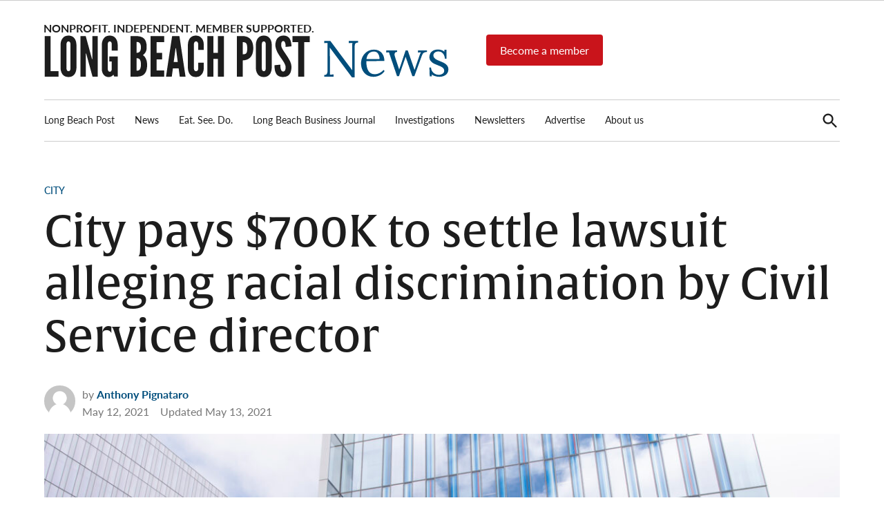

--- FILE ---
content_type: text/html; charset=UTF-8
request_url: https://lbpost.com/news/city/racial-discrimination-lawsuit-settlement-civil-service
body_size: 26761
content:
<!doctype html>
<html lang="en-US">
<head>
	<meta charset="UTF-8" />
	<meta name="viewport" content="width=device-width, initial-scale=1" />
	<link rel="profile" href="https://gmpg.org/xfn/11" />
	<meta name='robots' content='index, follow, max-image-preview:large, max-snippet:-1, max-video-preview:-1' />
	<style>img:is([sizes="auto" i],[sizes^="auto," i]){contain-intrinsic-size: 3000px 1500px}</style>
	
	<!-- This site is optimized with the Yoast SEO Premium plugin v23.4 (Yoast SEO v26.0) - https://yoast.com/wordpress/plugins/seo/ -->
	<title>City pays $700K to settle lawsuit alleging racial discrimination by Civil Service director &#8226; Long Beach Post News</title>
	<link rel="canonical" href="https://lbpost.com/news/city/racial-discrimination-lawsuit-settlement-civil-service/" />
	<meta property="og:locale" content="en_US" />
	<meta property="og:type" content="article" />
	<meta property="og:title" content="City pays $700K to settle lawsuit alleging racial discrimination by Civil Service director" />
	<meta property="og:description" content="The lawsuit alleged the director told a Black employee she “should focus on being more ‘white’” if she wanted to be promoted." />
	<meta property="og:url" content="https://lbpost.com/news/city/racial-discrimination-lawsuit-settlement-civil-service/" />
	<meta property="og:site_name" content="Long Beach Post News" />
	<meta property="article:publisher" content="https://facebook.com/longbeachpost" />
	<meta property="article:published_time" content="2021-05-12T21:48:49+00:00" />
	<meta property="article:modified_time" content="2021-05-13T16:13:49+00:00" />
	<meta property="og:image" content="https://img.lbpost.com/wp-content/uploads/2019/07/10112824/0717-CityHall-035-.jpg" />
	<meta property="og:image:width" content="1800" />
	<meta property="og:image:height" content="962" />
	<meta property="og:image:type" content="image/jpeg" />
	<meta name="author" content="Anthony Pignataro" />
	<meta name="twitter:card" content="summary_large_image" />
	<meta name="twitter:creator" content="@longbeachpost" />
	<meta name="twitter:site" content="@longbeachpost" />
	<meta name="twitter:label1" content="Written by" />
	<meta name="twitter:data1" content="Anthony Pignataro" />
	<meta name="twitter:label2" content="Est. reading time" />
	<meta name="twitter:data2" content="5 minutes" />
	<script type="application/ld+json" class="yoast-schema-graph">{"@context":"https://schema.org","@graph":[{"@type":"Article","@id":"https://lbpost.com/news/city/racial-discrimination-lawsuit-settlement-civil-service/#article","isPartOf":{"@id":"https://lbpost.com/news/city/racial-discrimination-lawsuit-settlement-civil-service/"},"author":[{"@id":"https://lbpost.com/news/#/schema/person/a2aefd926a5ead5d5e166a0bb9a3fc07"}],"headline":"City pays $700K to settle lawsuit alleging racial discrimination by Civil Service director","datePublished":"2021-05-12T21:48:49+00:00","dateModified":"2021-05-13T16:13:49+00:00","mainEntityOfPage":{"@id":"https://lbpost.com/news/city/racial-discrimination-lawsuit-settlement-civil-service/"},"wordCount":930,"publisher":{"@id":"https://lbpost.com/news/#organization"},"image":{"@id":"https://lbpost.com/news/city/racial-discrimination-lawsuit-settlement-civil-service/#primaryimage"},"thumbnailUrl":"https://img.lbpost.com/wp-content/uploads/2019/07/10112824/0717-CityHall-035-.jpg","keywords":["Civil Service Commission","racial discrimination claim"],"articleSection":["City"],"inLanguage":"en-US","copyrightYear":"2021","copyrightHolder":{"@id":"https://lbpost.com/#organization"}},{"@type":"WebPage","@id":"https://lbpost.com/news/city/racial-discrimination-lawsuit-settlement-civil-service/","url":"https://lbpost.com/news/city/racial-discrimination-lawsuit-settlement-civil-service/","name":"City pays $700K to settle lawsuit alleging racial discrimination by Civil Service director &#8226; Long Beach Post News","isPartOf":{"@id":"https://lbpost.com/news/#website"},"primaryImageOfPage":{"@id":"https://lbpost.com/news/city/racial-discrimination-lawsuit-settlement-civil-service/#primaryimage"},"image":{"@id":"https://lbpost.com/news/city/racial-discrimination-lawsuit-settlement-civil-service/#primaryimage"},"thumbnailUrl":"https://img.lbpost.com/wp-content/uploads/2019/07/10112824/0717-CityHall-035-.jpg","datePublished":"2021-05-12T21:48:49+00:00","dateModified":"2021-05-13T16:13:49+00:00","breadcrumb":{"@id":"https://lbpost.com/news/city/racial-discrimination-lawsuit-settlement-civil-service/#breadcrumb"},"inLanguage":"en-US","potentialAction":[{"@type":"ReadAction","target":["https://lbpost.com/news/city/racial-discrimination-lawsuit-settlement-civil-service/"]}]},{"@type":"ImageObject","inLanguage":"en-US","@id":"https://lbpost.com/news/city/racial-discrimination-lawsuit-settlement-civil-service/#primaryimage","url":"https://img.lbpost.com/wp-content/uploads/2019/07/10112824/0717-CityHall-035-.jpg","contentUrl":"https://img.lbpost.com/wp-content/uploads/2019/07/10112824/0717-CityHall-035-.jpg","width":1800,"height":962,"caption":"The Long Beach Civic Center. Photo by Thomas R. Cordova."},{"@type":"BreadcrumbList","@id":"https://lbpost.com/news/city/racial-discrimination-lawsuit-settlement-civil-service/#breadcrumb","itemListElement":[{"@type":"ListItem","position":1,"name":"Home","item":"https://lbpost.com/news/"},{"@type":"ListItem","position":2,"name":"City pays $700K to settle lawsuit alleging racial discrimination by Civil Service director"}]},{"@type":"WebSite","@id":"https://lbpost.com/news/#website","url":"https://lbpost.com/news/","name":"Long Beach Post","description":"Long Beach&#039;s most read source for local news, investigative reports, arts &amp; culture, food, business, sports, and real-estate.","publisher":{"@id":"https://lbpost.com/news/#organization"},"alternateName":"lbpost.com","potentialAction":[{"@type":"SearchAction","target":{"@type":"EntryPoint","urlTemplate":"https://lbpost.com/news/?s={search_term_string}"},"query-input":{"@type":"PropertyValueSpecification","valueRequired":true,"valueName":"search_term_string"}}],"inLanguage":"en-US"},{"@type":"Organization","@id":"https://lbpost.com/news/#organization","name":"Long Beach Post","alternateName":"LBPOST","url":"https://lbpost.com/news/","logo":{"@type":"ImageObject","inLanguage":"en-US","@id":"https://lbpost.com/news/#/schema/logo/image/","url":"https://img.lbpost.com/wp-content/uploads/sites/2/2023/04/12202127/2023_RGB_LBP-logo_blublk.svg","contentUrl":"https://img.lbpost.com/wp-content/uploads/sites/2/2023/04/12202127/2023_RGB_LBP-logo_blublk.svg","width":"1024","height":"1024","caption":"Long Beach Post"},"image":{"@id":"https://lbpost.com/news/#/schema/logo/image/"},"sameAs":["https://facebook.com/longbeachpost","https://x.com/longbeachpost","https://instagram.com/longbeachpost","https://youtube.com/longbeachpost"]},{"@type":"Person","@id":"https://lbpost.com/news/#/schema/person/a2aefd926a5ead5d5e166a0bb9a3fc07","name":"Anthony Pignataro","image":{"@type":"ImageObject","inLanguage":"en-US","@id":"https://lbpost.com/news/#/schema/person/image/15105800a0270a384212262298083881","url":"https://secure.gravatar.com/avatar/ad516503a11cd5ca435acc9bb6523536?s=96","contentUrl":"https://secure.gravatar.com/avatar/ad516503a11cd5ca435acc9bb6523536?s=96","caption":"Anthony Pignataro"},"description":"Anthony Pignataro is an investigative reporter and editor for the Long Beach Post. He has close to three decades of experience in journalism leading numerous investigations and long-form journalism projects for the OC Weekly and other publications. He joined the Post in May 2021.","url":"https://lbpost.com/news/author/anthony-pignataro/"}]}</script>
	<!-- / Yoast SEO Premium plugin. -->


<link rel='dns-prefetch' href='//cdn.jsdelivr.net' />
<link rel='dns-prefetch' href='//cdnjs.cloudflare.com' />
<link rel='dns-prefetch' href='//cdn.broadstreetads.com' />
<link rel='dns-prefetch' href='//www.googletagmanager.com' />
<link rel='dns-prefetch' href='//use.typekit.net' />
<link rel="alternate" type="application/rss+xml" title="Long Beach Post News &raquo; Feed" href="https://lbpost.com/news/feed/" />
<script type="text/javascript">
/* <![CDATA[ */
window._wpemojiSettings = {"baseUrl":"https:\/\/s.w.org\/images\/core\/emoji\/16.0.1\/72x72\/","ext":".png","svgUrl":"https:\/\/s.w.org\/images\/core\/emoji\/16.0.1\/svg\/","svgExt":".svg","source":{"concatemoji":"https:\/\/lbpost.com\/news\/wp-includes\/js\/wp-emoji-release.min.js?ver=6.8.3"}};
/*! This file is auto-generated */
!function(s,n){var o,i,e;function c(e){try{var t={supportTests:e,timestamp:(new Date).valueOf()};sessionStorage.setItem(o,JSON.stringify(t))}catch(e){}}function p(e,t,n){e.clearRect(0,0,e.canvas.width,e.canvas.height),e.fillText(t,0,0);var t=new Uint32Array(e.getImageData(0,0,e.canvas.width,e.canvas.height).data),a=(e.clearRect(0,0,e.canvas.width,e.canvas.height),e.fillText(n,0,0),new Uint32Array(e.getImageData(0,0,e.canvas.width,e.canvas.height).data));return t.every(function(e,t){return e===a[t]})}function u(e,t){e.clearRect(0,0,e.canvas.width,e.canvas.height),e.fillText(t,0,0);for(var n=e.getImageData(16,16,1,1),a=0;a<n.data.length;a++)if(0!==n.data[a])return!1;return!0}function f(e,t,n,a){switch(t){case"flag":return n(e,"\ud83c\udff3\ufe0f\u200d\u26a7\ufe0f","\ud83c\udff3\ufe0f\u200b\u26a7\ufe0f")?!1:!n(e,"\ud83c\udde8\ud83c\uddf6","\ud83c\udde8\u200b\ud83c\uddf6")&&!n(e,"\ud83c\udff4\udb40\udc67\udb40\udc62\udb40\udc65\udb40\udc6e\udb40\udc67\udb40\udc7f","\ud83c\udff4\u200b\udb40\udc67\u200b\udb40\udc62\u200b\udb40\udc65\u200b\udb40\udc6e\u200b\udb40\udc67\u200b\udb40\udc7f");case"emoji":return!a(e,"\ud83e\udedf")}return!1}function g(e,t,n,a){var r="undefined"!=typeof WorkerGlobalScope&&self instanceof WorkerGlobalScope?new OffscreenCanvas(300,150):s.createElement("canvas"),o=r.getContext("2d",{willReadFrequently:!0}),i=(o.textBaseline="top",o.font="600 32px Arial",{});return e.forEach(function(e){i[e]=t(o,e,n,a)}),i}function t(e){var t=s.createElement("script");t.src=e,t.defer=!0,s.head.appendChild(t)}"undefined"!=typeof Promise&&(o="wpEmojiSettingsSupports",i=["flag","emoji"],n.supports={everything:!0,everythingExceptFlag:!0},e=new Promise(function(e){s.addEventListener("DOMContentLoaded",e,{once:!0})}),new Promise(function(t){var n=function(){try{var e=JSON.parse(sessionStorage.getItem(o));if("object"==typeof e&&"number"==typeof e.timestamp&&(new Date).valueOf()<e.timestamp+604800&&"object"==typeof e.supportTests)return e.supportTests}catch(e){}return null}();if(!n){if("undefined"!=typeof Worker&&"undefined"!=typeof OffscreenCanvas&&"undefined"!=typeof URL&&URL.createObjectURL&&"undefined"!=typeof Blob)try{var e="postMessage("+g.toString()+"("+[JSON.stringify(i),f.toString(),p.toString(),u.toString()].join(",")+"));",a=new Blob([e],{type:"text/javascript"}),r=new Worker(URL.createObjectURL(a),{name:"wpTestEmojiSupports"});return void(r.onmessage=function(e){c(n=e.data),r.terminate(),t(n)})}catch(e){}c(n=g(i,f,p,u))}t(n)}).then(function(e){for(var t in e)n.supports[t]=e[t],n.supports.everything=n.supports.everything&&n.supports[t],"flag"!==t&&(n.supports.everythingExceptFlag=n.supports.everythingExceptFlag&&n.supports[t]);n.supports.everythingExceptFlag=n.supports.everythingExceptFlag&&!n.supports.flag,n.DOMReady=!1,n.readyCallback=function(){n.DOMReady=!0}}).then(function(){return e}).then(function(){var e;n.supports.everything||(n.readyCallback(),(e=n.source||{}).concatemoji?t(e.concatemoji):e.wpemoji&&e.twemoji&&(t(e.twemoji),t(e.wpemoji)))}))}((window,document),window._wpemojiSettings);
/* ]]> */
</script>
<style id='wp-emoji-styles-inline-css' type='text/css'>img.wp-smiley,img.emoji{display: inline !important;border: none !important;box-shadow: none !important;height: 1em !important;width: 1em !important;margin: 0 0.07em !important;vertical-align: -0.1em !important;background: none !important;padding: 0 !important;}</style>
<link rel='stylesheet' id='wp-block-library-css' href='https://lbpost.com/news/wp-includes/css/dist/block-library/style.min.css?ver=6.8.3' type='text/css' media='all' />
<style id='wp-block-library-theme-inline-css' type='text/css'>.wp-block-audio :where(figcaption){color:#555;font-size:13px;text-align:center}.is-dark-theme .wp-block-audio :where(figcaption){color:#ffffffa6}.wp-block-audio{margin:0 0 1em}.wp-block-code{border:1px solid #ccc;border-radius:4px;font-family:Menlo,Consolas,monaco,monospace;padding:.8em 1em}.wp-block-embed :where(figcaption){color:#555;font-size:13px;text-align:center}.is-dark-theme .wp-block-embed :where(figcaption){color:#ffffffa6}.wp-block-embed{margin:0 0 1em}.blocks-gallery-caption{color:#555;font-size:13px;text-align:center}.is-dark-theme .blocks-gallery-caption{color:#ffffffa6}:root :where(.wp-block-image figcaption){color:#555;font-size:13px;text-align:center}.is-dark-theme :root :where(.wp-block-image figcaption){color:#ffffffa6}.wp-block-image{margin:0 0 1em}.wp-block-pullquote{border-bottom:4px solid;border-top:4px solid;color:currentColor;margin-bottom:1.75em}.wp-block-pullquote cite,.wp-block-pullquote footer,.wp-block-pullquote__citation{color:currentColor;font-size:.8125em;font-style:normal;text-transform:uppercase}.wp-block-quote{border-left:.25em solid;margin:0 0 1.75em;padding-left:1em}.wp-block-quote cite,.wp-block-quote footer{color:currentColor;font-size:.8125em;font-style:normal;position:relative}.wp-block-quote:where(.has-text-align-right){border-left:none;border-right:.25em solid;padding-left:0;padding-right:1em}.wp-block-quote:where(.has-text-align-center){border:none;padding-left:0}.wp-block-quote.is-large,.wp-block-quote.is-style-large,.wp-block-quote:where(.is-style-plain){border:none}.wp-block-search .wp-block-search__label{font-weight:700}.wp-block-search__button{border:1px solid #ccc;padding:.375em .625em}:where(.wp-block-group.has-background){padding:1.25em 2.375em}.wp-block-separator.has-css-opacity{opacity:.4}.wp-block-separator{border:none;border-bottom:2px solid;margin-left:auto;margin-right:auto}.wp-block-separator.has-alpha-channel-opacity{opacity:1}.wp-block-separator:not(.is-style-wide):not(.is-style-dots){width:100px}.wp-block-separator.has-background:not(.is-style-dots){border-bottom:none;height:1px}.wp-block-separator.has-background:not(.is-style-wide):not(.is-style-dots){height:2px}.wp-block-table{margin:0 0 1em}.wp-block-table td,.wp-block-table th{word-break:normal}.wp-block-table :where(figcaption){color:#555;font-size:13px;text-align:center}.is-dark-theme .wp-block-table :where(figcaption){color:#ffffffa6}.wp-block-video :where(figcaption){color:#555;font-size:13px;text-align:center}.is-dark-theme .wp-block-video :where(figcaption){color:#ffffffa6}.wp-block-video{margin:0 0 1em}:root :where(.wp-block-template-part.has-background){margin-bottom:0;margin-top:0;padding:1.25em 2.375em}</style>
<style id='classic-theme-styles-inline-css' type='text/css'>.wp-block-button__link{color:#fff;background-color:#32373c;border-radius:9999px;box-shadow:none;text-decoration:none;padding:calc(.667em + 2px) calc(1.333em + 2px);font-size:1.125em}.wp-block-file__button{background:#32373c;color:#fff;text-decoration:none}</style>
<style id='co-authors-plus-coauthors-style-inline-css' type='text/css'>.wp-block-co-authors-plus-coauthors.is-layout-flow [class*=wp-block-co-authors-plus]{display:inline}</style>
<style id='co-authors-plus-avatar-style-inline-css' type='text/css'>.wp-block-co-authors-plus-avatar :where(img){height:auto;max-width:100%;vertical-align:bottom}.wp-block-co-authors-plus-coauthors.is-layout-flow .wp-block-co-authors-plus-avatar :where(img){vertical-align:middle}.wp-block-co-authors-plus-avatar:is(.alignleft,.alignright){display:table}.wp-block-co-authors-plus-avatar.aligncenter{display:table;margin-inline:auto}</style>
<style id='co-authors-plus-image-style-inline-css' type='text/css'>.wp-block-co-authors-plus-image{margin-bottom:0}.wp-block-co-authors-plus-image :where(img){height:auto;max-width:100%;vertical-align:bottom}.wp-block-co-authors-plus-coauthors.is-layout-flow .wp-block-co-authors-plus-image :where(img){vertical-align:middle}.wp-block-co-authors-plus-image:is(.alignfull,.alignwide) :where(img){width:100%}.wp-block-co-authors-plus-image:is(.alignleft,.alignright){display:table}.wp-block-co-authors-plus-image.aligncenter{display:table;margin-inline:auto}</style>
<style id='global-styles-inline-css' type='text/css'>:root{--wp--preset--aspect-ratio--square: 1;--wp--preset--aspect-ratio--4-3: 4/3;--wp--preset--aspect-ratio--3-4: 3/4;--wp--preset--aspect-ratio--3-2: 3/2;--wp--preset--aspect-ratio--2-3: 2/3;--wp--preset--aspect-ratio--16-9: 16/9;--wp--preset--aspect-ratio--9-16: 9/16;--wp--preset--color--black: #000000;--wp--preset--color--cyan-bluish-gray: #abb8c3;--wp--preset--color--white: #FFFFFF;--wp--preset--color--pale-pink: #f78da7;--wp--preset--color--vivid-red: #cf2e2e;--wp--preset--color--luminous-vivid-orange: #ff6900;--wp--preset--color--luminous-vivid-amber: #fcb900;--wp--preset--color--light-green-cyan: #7bdcb5;--wp--preset--color--vivid-green-cyan: #00d084;--wp--preset--color--pale-cyan-blue: #8ed1fc;--wp--preset--color--vivid-cyan-blue: #0693e3;--wp--preset--color--vivid-purple: #9b51e0;--wp--preset--color--primary: #004e7c;--wp--preset--color--primary-variation: #002654;--wp--preset--color--secondary: #f4f4f4;--wp--preset--color--secondary-variation: #cccccc;--wp--preset--color--dark-gray: #111111;--wp--preset--color--medium-gray: #767676;--wp--preset--color--light-gray: #EEEEEE;--wp--preset--gradient--vivid-cyan-blue-to-vivid-purple: linear-gradient(135deg,rgba(6,147,227,1) 0%,rgb(155,81,224) 100%);--wp--preset--gradient--light-green-cyan-to-vivid-green-cyan: linear-gradient(135deg,rgb(122,220,180) 0%,rgb(0,208,130) 100%);--wp--preset--gradient--luminous-vivid-amber-to-luminous-vivid-orange: linear-gradient(135deg,rgba(252,185,0,1) 0%,rgba(255,105,0,1) 100%);--wp--preset--gradient--luminous-vivid-orange-to-vivid-red: linear-gradient(135deg,rgba(255,105,0,1) 0%,rgb(207,46,46) 100%);--wp--preset--gradient--very-light-gray-to-cyan-bluish-gray: linear-gradient(135deg,rgb(238,238,238) 0%,rgb(169,184,195) 100%);--wp--preset--gradient--cool-to-warm-spectrum: linear-gradient(135deg,rgb(74,234,220) 0%,rgb(151,120,209) 20%,rgb(207,42,186) 40%,rgb(238,44,130) 60%,rgb(251,105,98) 80%,rgb(254,248,76) 100%);--wp--preset--gradient--blush-light-purple: linear-gradient(135deg,rgb(255,206,236) 0%,rgb(152,150,240) 100%);--wp--preset--gradient--blush-bordeaux: linear-gradient(135deg,rgb(254,205,165) 0%,rgb(254,45,45) 50%,rgb(107,0,62) 100%);--wp--preset--gradient--luminous-dusk: linear-gradient(135deg,rgb(255,203,112) 0%,rgb(199,81,192) 50%,rgb(65,88,208) 100%);--wp--preset--gradient--pale-ocean: linear-gradient(135deg,rgb(255,245,203) 0%,rgb(182,227,212) 50%,rgb(51,167,181) 100%);--wp--preset--gradient--electric-grass: linear-gradient(135deg,rgb(202,248,128) 0%,rgb(113,206,126) 100%);--wp--preset--gradient--midnight: linear-gradient(135deg,rgb(2,3,129) 0%,rgb(40,116,252) 100%);--wp--preset--gradient--grad-1: linear-gradient( 135deg,rgb( 0,78,124) 0%,rgb( 0,38,84) 100% );--wp--preset--gradient--grad-2: linear-gradient( 135deg,rgb( 244,244,244) 0%,rgb( 204,204,204) 100% );--wp--preset--gradient--grad-3: linear-gradient( 135deg,rgb( 17,17,17 ) 0%,rgb( 85,85,85 ) 100% );--wp--preset--gradient--grad-4: linear-gradient( 135deg,rgb( 68,68,68 ) 0%,rgb( 136,136,136 ) 100% );--wp--preset--gradient--grad-5: linear-gradient( 135deg,rgb( 119,119,119 ) 0%,rgb( 221,221,221 ) 100% );--wp--preset--gradient--grad-6: linear-gradient( 135deg,rgb( 221,221,221 ) 0%,rgb( 255,255,255 ) 100% );--wp--preset--font-size--small: 16px;--wp--preset--font-size--medium: 20px;--wp--preset--font-size--large: 36px;--wp--preset--font-size--x-large: 42px;--wp--preset--font-size--normal: 20px;--wp--preset--font-size--huge: 44px;--wp--preset--spacing--20: 0.44rem;--wp--preset--spacing--30: 0.67rem;--wp--preset--spacing--40: 1rem;--wp--preset--spacing--50: 1.5rem;--wp--preset--spacing--60: 2.25rem;--wp--preset--spacing--70: 3.38rem;--wp--preset--spacing--80: 5.06rem;--wp--preset--shadow--natural: 6px 6px 9px rgba(0,0,0,0.2);--wp--preset--shadow--deep: 12px 12px 50px rgba(0,0,0,0.4);--wp--preset--shadow--sharp: 6px 6px 0px rgba(0,0,0,0.2);--wp--preset--shadow--outlined: 6px 6px 0px -3px rgba(255,255,255,1),6px 6px rgba(0,0,0,1);--wp--preset--shadow--crisp: 6px 6px 0px rgba(0,0,0,1);}:where(.is-layout-flex){gap: 0.5em;}:where(.is-layout-grid){gap: 0.5em;}body .is-layout-flex{display: flex;}.is-layout-flex{flex-wrap: wrap;align-items: center;}.is-layout-flex > :is(*,div){margin: 0;}body .is-layout-grid{display: grid;}.is-layout-grid > :is(*,div){margin: 0;}:where(.wp-block-columns.is-layout-flex){gap: 2em;}:where(.wp-block-columns.is-layout-grid){gap: 2em;}:where(.wp-block-post-template.is-layout-flex){gap: 1.25em;}:where(.wp-block-post-template.is-layout-grid){gap: 1.25em;}.has-black-color{color: var(--wp--preset--color--black) !important;}.has-cyan-bluish-gray-color{color: var(--wp--preset--color--cyan-bluish-gray) !important;}.has-white-color{color: var(--wp--preset--color--white) !important;}.has-pale-pink-color{color: var(--wp--preset--color--pale-pink) !important;}.has-vivid-red-color{color: var(--wp--preset--color--vivid-red) !important;}.has-luminous-vivid-orange-color{color: var(--wp--preset--color--luminous-vivid-orange) !important;}.has-luminous-vivid-amber-color{color: var(--wp--preset--color--luminous-vivid-amber) !important;}.has-light-green-cyan-color{color: var(--wp--preset--color--light-green-cyan) !important;}.has-vivid-green-cyan-color{color: var(--wp--preset--color--vivid-green-cyan) !important;}.has-pale-cyan-blue-color{color: var(--wp--preset--color--pale-cyan-blue) !important;}.has-vivid-cyan-blue-color{color: var(--wp--preset--color--vivid-cyan-blue) !important;}.has-vivid-purple-color{color: var(--wp--preset--color--vivid-purple) !important;}.has-black-background-color{background-color: var(--wp--preset--color--black) !important;}.has-cyan-bluish-gray-background-color{background-color: var(--wp--preset--color--cyan-bluish-gray) !important;}.has-white-background-color{background-color: var(--wp--preset--color--white) !important;}.has-pale-pink-background-color{background-color: var(--wp--preset--color--pale-pink) !important;}.has-vivid-red-background-color{background-color: var(--wp--preset--color--vivid-red) !important;}.has-luminous-vivid-orange-background-color{background-color: var(--wp--preset--color--luminous-vivid-orange) !important;}.has-luminous-vivid-amber-background-color{background-color: var(--wp--preset--color--luminous-vivid-amber) !important;}.has-light-green-cyan-background-color{background-color: var(--wp--preset--color--light-green-cyan) !important;}.has-vivid-green-cyan-background-color{background-color: var(--wp--preset--color--vivid-green-cyan) !important;}.has-pale-cyan-blue-background-color{background-color: var(--wp--preset--color--pale-cyan-blue) !important;}.has-vivid-cyan-blue-background-color{background-color: var(--wp--preset--color--vivid-cyan-blue) !important;}.has-vivid-purple-background-color{background-color: var(--wp--preset--color--vivid-purple) !important;}.has-black-border-color{border-color: var(--wp--preset--color--black) !important;}.has-cyan-bluish-gray-border-color{border-color: var(--wp--preset--color--cyan-bluish-gray) !important;}.has-white-border-color{border-color: var(--wp--preset--color--white) !important;}.has-pale-pink-border-color{border-color: var(--wp--preset--color--pale-pink) !important;}.has-vivid-red-border-color{border-color: var(--wp--preset--color--vivid-red) !important;}.has-luminous-vivid-orange-border-color{border-color: var(--wp--preset--color--luminous-vivid-orange) !important;}.has-luminous-vivid-amber-border-color{border-color: var(--wp--preset--color--luminous-vivid-amber) !important;}.has-light-green-cyan-border-color{border-color: var(--wp--preset--color--light-green-cyan) !important;}.has-vivid-green-cyan-border-color{border-color: var(--wp--preset--color--vivid-green-cyan) !important;}.has-pale-cyan-blue-border-color{border-color: var(--wp--preset--color--pale-cyan-blue) !important;}.has-vivid-cyan-blue-border-color{border-color: var(--wp--preset--color--vivid-cyan-blue) !important;}.has-vivid-purple-border-color{border-color: var(--wp--preset--color--vivid-purple) !important;}.has-vivid-cyan-blue-to-vivid-purple-gradient-background{background: var(--wp--preset--gradient--vivid-cyan-blue-to-vivid-purple) !important;}.has-light-green-cyan-to-vivid-green-cyan-gradient-background{background: var(--wp--preset--gradient--light-green-cyan-to-vivid-green-cyan) !important;}.has-luminous-vivid-amber-to-luminous-vivid-orange-gradient-background{background: var(--wp--preset--gradient--luminous-vivid-amber-to-luminous-vivid-orange) !important;}.has-luminous-vivid-orange-to-vivid-red-gradient-background{background: var(--wp--preset--gradient--luminous-vivid-orange-to-vivid-red) !important;}.has-very-light-gray-to-cyan-bluish-gray-gradient-background{background: var(--wp--preset--gradient--very-light-gray-to-cyan-bluish-gray) !important;}.has-cool-to-warm-spectrum-gradient-background{background: var(--wp--preset--gradient--cool-to-warm-spectrum) !important;}.has-blush-light-purple-gradient-background{background: var(--wp--preset--gradient--blush-light-purple) !important;}.has-blush-bordeaux-gradient-background{background: var(--wp--preset--gradient--blush-bordeaux) !important;}.has-luminous-dusk-gradient-background{background: var(--wp--preset--gradient--luminous-dusk) !important;}.has-pale-ocean-gradient-background{background: var(--wp--preset--gradient--pale-ocean) !important;}.has-electric-grass-gradient-background{background: var(--wp--preset--gradient--electric-grass) !important;}.has-midnight-gradient-background{background: var(--wp--preset--gradient--midnight) !important;}.has-small-font-size{font-size: var(--wp--preset--font-size--small) !important;}.has-medium-font-size{font-size: var(--wp--preset--font-size--medium) !important;}.has-large-font-size{font-size: var(--wp--preset--font-size--large) !important;}.has-x-large-font-size{font-size: var(--wp--preset--font-size--x-large) !important;}:where(.wp-block-post-template.is-layout-flex){gap: 1.25em;}:where(.wp-block-post-template.is-layout-grid){gap: 1.25em;}:where(.wp-block-columns.is-layout-flex){gap: 2em;}:where(.wp-block-columns.is-layout-grid){gap: 2em;}:root :where(.wp-block-pullquote){font-size: 1.5em;line-height: 1.6;}</style>
<link rel='stylesheet' id='glightbox-css-css' href='https://cdn.jsdelivr.net/npm/glightbox/dist/css/glightbox.min.css?ver=1.0' type='text/css' media='all' />
<style id='glightbox-css-inline-css' type='text/css'>.wp-block-gallery .wp-element-caption,h4.gslide-title{display:none;}.wp-block-gallery img{cursor:pointer}</style>
<link rel='stylesheet' id='auth0-widget-css' href='https://lbpost.com/news/wp-content/plugins/auth0/assets/css/main.css?ver=4.6.2' type='text/css' media='all' />
<link rel='stylesheet' id='newspack-blocks-block-styles-stylesheet-css' href='https://lbpost.com/news/wp-content/plugins/newspack-blocks/dist/block_styles.css?ver=1.70.0' type='text/css' media='all' />
<link rel='stylesheet' id='newspack-reader-auth-css' href='https://lbpost.com/news/wp-content/plugins/newspack-plugin/dist/reader-auth.css?ver=2.8.3' type='text/css' media='all' />
<link rel='stylesheet' id='newspack-ads-frontend-css' href='https://lbpost.com/news/wp-content/plugins/newspack-ads/includes/../dist/frontend.css?ver=1696488295' type='text/css' media='all' />
<link rel='stylesheet' id='newspack-style-css' href='https://lbpost.com/news/wp-content/themes/newspack-lbp/style.css?ver=1.0.1' type='text/css' media='all' />
<link rel='stylesheet' id='newspack-print-style-css' href='https://lbpost.com/news/wp-content/themes/newspack-theme/styles/print.css?ver=1.0.1' type='text/css' media='print' />
<link rel='stylesheet' id='newspack-font-import-css' href='//use.typekit.net/nzx7gdd.css' type='text/css' media='all' />
<link rel='stylesheet' id='newspack-font-alternative-import-css' href='//use.typekit.net/nzx7gdd.css' type='text/css' media='all' />
<link rel='stylesheet' id='newspack-sponsors-style-css' href='https://lbpost.com/news/wp-content/themes/newspack-theme/styles/newspack-sponsors.css?ver=1.0.1' type='text/css' media='all' />
<script type="text/javascript" src="https://lbpost.com/news/wp-includes/js/jquery/jquery.min.js?ver=3.7.1" id="jquery-core-js"></script>
<script type="text/javascript" src="https://lbpost.com/news/wp-includes/js/jquery/jquery-migrate.min.js?ver=3.4.1" id="jquery-migrate-js"></script>
<script type="text/javascript" src="https://cdnjs.cloudflare.com/ajax/libs/toastr.js/latest/toastr.min.js?ver=2.1.1" id="toastr-js"></script>
<script type="text/javascript" id="toastr-js-after">
/* <![CDATA[ */
	toastr.options = {
		"closeButton": true,
		"debug": false,
		"newestOnTop": true,
		"progressBar": true,
		"positionClass": "toast-top-full-width",
		"preventDuplicates": false,
		"onclick": null,
		"showDuration": "100",
		"hideDuration": "300",
		"timeOut": "10000",
		"extendedTimeOut": "20000",
		"showEasing": "swing",
		"hideEasing": "linear",
		"showMethod": "slideDown",
		"hideMethod": "fadeOut"
	};
/* ]]> */
</script>
<script async data-cfasync='false' type="text/javascript" src="//cdn.broadstreetads.com/init-2.min.js?v=1.51.10&amp;ver=6.8.3" id="broadstreet-init-js"></script>

<!-- Google tag (gtag.js) snippet added by Site Kit -->
<!-- Google Analytics snippet added by Site Kit -->
<script type="text/javascript" src="https://www.googletagmanager.com/gtag/js?id=GT-K466CB4" id="google_gtagjs-js" async></script>
<script type="text/javascript" id="google_gtagjs-js-after">
/* <![CDATA[ */
window.dataLayer = window.dataLayer || [];function gtag(){dataLayer.push(arguments);}
gtag("set","linker",{"domains":["lbpost.com"]});
gtag("js", new Date());
gtag("set", "developer_id.dZTNiMT", true);
gtag("config", "GT-K466CB4");
/* ]]> */
</script>
<meta name="generator" content="WordPress 6.8.3" />
		<!-- Custom Logo: hide header text -->
		<style id="custom-logo-css" type="text/css">.site-title{position: absolute;clip-path: inset(50%);}</style>
			<script type="text/javascript">
    (function(e,t,o,n,p,r,i){e.visitorGlobalObjectAlias=n;e[e.visitorGlobalObjectAlias]=e[e.visitorGlobalObjectAlias]||function(){(e[e.visitorGlobalObjectAlias].q=e[e.visitorGlobalObjectAlias].q||[]).push(arguments)};e[e.visitorGlobalObjectAlias].l=(new Date).getTime();r=t.createElement("script");r.src=o;r.async=true;i=t.getElementsByTagName("script")[0];i.parentNode.insertBefore(r,i)})(window,document,"https://diffuser-cdn.app-us1.com/diffuser/diffuser.js","vgo");
    vgo('setAccount', '801789181');
    vgo('setTrackByDefault', true);
    vgo('process');
	</script>
	<!-- Meta Pixel Code -->
	<script>
	if (window.self == window.top) {
	!function(f,b,e,v,n,t,s)
	{if(f.fbq)return;n=f.fbq=function(){n.callMethod?
	n.callMethod.apply(n,arguments):n.queue.push(arguments)};
	if(!f._fbq)f._fbq=n;n.push=n;n.loaded=!0;n.version='2.0';
	n.queue=[];t=b.createElement(e);t.async=!0;
	t.src=v;s=b.getElementsByTagName(e)[0];
	s.parentNode.insertBefore(t,s)}(window, document,'script',
	'https://connect.facebook.net/en_US/fbevents.js');
	fbq('init', '331986959508688');
	fbq('track', 'PageView');
	};
	</script>
	<noscript><img height="1" width="1" style="display:none"
	src="https://www.facebook.com/tr?id=331986959508688&ev=PageView&noscript=1"
	/></noscript>
	<!-- End Meta Pixel Code -->

	<script>broadstreet.watch({ keywords: ["not_home_page", "not_landing_page", "is_article_page", "civil-service-commission", "racial-discrimination-claim", "city", "anthony-pignataro", "racial-discrimination-lawsuit-settlement-civil-service", "lbpost"] });</script><script src="https://flux.broadstreet.ai/emit/8178.js" async></script><script type="text/javascript" src="https://secure.agile-enterprise-ingenuity.com/js/268773.js"></script>
		<noscript><img src="https://secure.pyre3bird.com/268773.png" style="display:none;" /></noscript><meta name="generator" content="Site Kit by Google 1.171.0" /><!-- Fundraise Up: the new standard for online giving -->
<script>(function(w,d,s,n,a){if(!w[n]){var l='call,catch,on,once,set,then,track'
  .split(','),i,o=function(n){return'function'==typeof n?o.l.push([arguments])&&o
  :function(){return o.l.push([n,arguments])&&o}},t=d.getElementsByTagName(s)[0],
  j=d.createElement(s);j.async=!0;j.src='https://cdn.fundraiseup.com/widget/'+a+'';
  t.parentNode.insertBefore(j,t);o.s=Date.now();o.v=4;o.h=w.location.href;o.l=[];
  for(i=0;i<7;i++)o[l[i]]=o(l[i]);w[n]=o}
  })(window,document,'script','FundraiseUp','AKJYHHYN');</script>
<!-- End Fundraise Up -->		<link rel="manifest" href="https://lbpost.com/news/wp-json/wp/v2/web-app-manifest">
					<meta name="theme-color" content="#fff">
								<meta name="apple-mobile-web-app-capable" content="yes">
				<meta name="mobile-web-app-capable" content="yes">

				<link rel="apple-touch-startup-image" href="https://img.lbpost.com/wp-content/uploads/sites/2/2023/03/14035243/cropped-2023_RGB_LBP-logo_site_icon_maskable_safe-area_blublk_512x512-%402x-2-192x192.png">

				<meta name="apple-mobile-web-app-title" content="LBPOST News">
		<meta name="application-name" content="LBPOST News">
		
	<style type="text/css" id="custom-theme-colors-lbp">@media only screen and (min-width: 782px){.h-db .featured-image-beside .entry-header{color: #fff;}}#colophon,#colophon .widget-title,#colophon .widgettitle,#colophon .social-navigation a{color: white;}#colophon .footer-branding .wrapper,#colophon .footer-widgets:first-child{border-top: 0;}</style>
	
	<style type="text/css" id="custom-theme-fonts-lbp">.accent-header,#secondary .widgettitle,.article-section-title{text-transform: uppercase;}</style>

<link rel="stylesheet" href="https://use.typekit.net/rms0vfx.css">
	<style type="text/css" id="custom-theme-colors">:root{--newspack-theme-color-primary: #004e7c;--newspack-theme-color-primary-variation: #00305e;--newspack-theme-color-secondary: #f4f4f4 !important;--newspack-theme-color-secondary-variation: #cccccc;--newspack-theme-color-primary-darken-5: #004977;--newspack-theme-color-primary-darken-10: #004472;}.more-link:hover,.nav1 .main-menu > li > a + svg,form.search-form button:active,form.search-form button:hover,form.search-form button:focus,.entry-footer a,.comment .comment-metadata > a:hover,.comment .comment-metadata .comment-edit-link:hover,.site-info a:hover,.comments-toggle:hover,.comments-toggle:focus,.logged-in.page-template-single-wide.woocommerce-account .woocommerce-MyAccount-navigation ul li a:hover,.logged-in.page-template-single-wide.woocommerce-account .woocommerce-MyAccount-navigation ul li a:hover:visited,.logged-in.page-template-single-feature.woocommerce-account .woocommerce-MyAccount-navigation ul li a:hover,.logged-in.page-template-single-feature.woocommerce-account .woocommerce-MyAccount-navigation ul li a:hover:visited{color: #004e7c;}.mobile-sidebar,.mobile-sidebar button:hover,.mobile-sidebar a,.mobile-sidebar a:visited,.mobile-sidebar .nav1 .sub-menu > li > a,.mobile-sidebar .nav1 ul.main-menu > li > a,.wp-block-file .wp-block-file__button,body.h-db.h-dh .site-header .nav3 .menu-highlight a,.comment .comment-author .post-author-badge,.woocommerce .onsale,.woocommerce-store-notice,.logged-in.page-template-single-wide.woocommerce-account .woocommerce-MyAccount-navigation ul li.is-active a,.logged-in.page-template-single-feature.woocommerce-account .woocommerce-MyAccount-navigation ul li.is-active a{color: white;}.mobile-sidebar nav + nav,.mobile-sidebar nav + .widget,.mobile-sidebar .widget + .widget{border-color: white;}@media only screen and (min-width: 782px){.h-db .featured-image-beside .entry-header,.h-db.h-sub.single-featured-image-beside .middle-header-contain{color: white;}}.wp-block-button:not(.is-style-outline) .wp-block-button__link:not(.has-text-color):not(:hover),.button,.button:visited,button,input[type="button"],input[type="reset"],input[type="submit"],.wp-block-search__button{color: black;}input[type="checkbox"]::before{background-image: url("data:image/svg+xml,%3Csvg xmlns='http://www.w3.org/2000/svg' viewBox='0 0 24 24' width='24' height='24'%3E%3Cpath d='M16.7 7.1l-6.3 8.5-3.3-2.5-.9 1.2 4.5 3.4L17.9 8z' fill='black'%3E%3C/path%3E%3C/svg%3E");}.site-header .highlight-menu .menu-label,.entry-content a,.author-bio .author-link,.is-style-outline .wp-block-button__link,.wp-block-button__link.is-style-outline,.is-style-outline > .wp-block-button__link:not(.has-text-color):not(:hover){color:dimgray;}.site-footer{background: #1d1d1d;}.site-footer,.site-footer a,.site-footer a:hover,.site-footer .widget-title,.site-footer .widgettitle,.site-info{color: white;}.site-footer a:hover,.site-footer .widget a:hover{opacity: 0.7;}.site-info .widget-area .wrapper,.site-info .site-info-contain:first-child{border-top-color: #090909;}.button.mb-cta,.button.mb-cta:not(:hover):visited,.tribe_community_edit .button.mb-cta{background-color: #004e7c;color: white;}</style>
		<style type="text/css" id="newspack-theme-colors-variables">:root{--newspack-primary-color: #004e7c;--newspack-secondary-color: #f4f4f4;--newspack-cta-color: #004e7c;--newspack-header-color: #3366ff;--newspack-primary-menu-color:;--newspack-footer-color: #1d1d1d;--newspack-primary-contrast-color: white;--newspack-secondary-contrast-color: black;--newspack-cta-contrast-color: white;--newspack-header-contrast-color: white;--newspack-primary-menu-contrast-color: white;--newspack-footer-contrast-color: white;}</style>
	
	<style type="text/css" id="custom-theme-fonts">:root{--newspack-theme-font-heading: "Alverata","Georgia","serif";}:root{--newspack-theme-font-body: "lato","Helvetica","sans-serif";}.tags-links span:first-child,.cat-links,.page-title,.highlight-menu .menu-label{text-transform: uppercase;}</style>

		<style>.sponsor-label .flag,amp-script .sponsor-label .flag{background: #FED850;color: black;}</style>
	<meta name="google-site-verification" content="sQ76ZImRuJR5D6l16g-vsw-wHHK7jXac-dEltILC4A4"><meta name="google-site-verification" content="fj_iPvPwH2u5YzkJQYBggSSg4mJ-y7RzpuM-PDcH2Tk"><link rel="icon" href="https://img.lbpost.com/wp-content/uploads/sites/2/2023/03/14035243/cropped-2023_RGB_LBP-logo_site_icon_maskable_safe-area_blublk_512x512-%402x-2-32x32.png" sizes="32x32" />
<link rel="icon" href="https://img.lbpost.com/wp-content/uploads/sites/2/2023/03/14035243/cropped-2023_RGB_LBP-logo_site_icon_maskable_safe-area_blublk_512x512-%402x-2-192x192.png" sizes="192x192" />
<link rel="apple-touch-icon" href="https://img.lbpost.com/wp-content/uploads/sites/2/2023/03/14035243/cropped-2023_RGB_LBP-logo_site_icon_maskable_safe-area_blublk_512x512-%402x-2-180x180.png" />
<meta name="msapplication-TileImage" content="https://img.lbpost.com/wp-content/uploads/sites/2/2023/03/14035243/cropped-2023_RGB_LBP-logo_site_icon_maskable_safe-area_blublk_512x512-%402x-2-270x270.png" />
</head>

<body class="wp-singular post-template-default single single-post postid-52543 single-format-standard wp-custom-logo wp-embed-responsive wp-theme-newspack-theme wp-child-theme-newspack-lbp singular hide-site-tagline h-nsub h-db h-ll h-dh has-tertiary-menu has-sidebar cat-city has-featured-image single-featured-image-default has-large-featured-image show-updated footer-logo-xlarge" data-amp-auto-lightbox-disable>
	<aside id="mobile-sidebar-fallback" class="mobile-sidebar">
		<button class="mobile-menu-toggle">
			<svg class="svg-icon" width="20" height="20" aria-hidden="true" role="img" xmlns="http://www.w3.org/2000/svg" viewBox="0 0 24 24"><path d="M19 6.41L17.59 5 12 10.59 6.41 5 5 6.41 10.59 12 5 17.59 6.41 19 12 13.41 17.59 19 19 17.59 13.41 12z" /><path d="M0 0h24v24H0z" fill="none" /></svg>			Close		</button>

					<nav class="tertiary-menu nav3" aria-label="Tertiary Menu" toolbar-target="tertiary-nav-contain" toolbar="(min-width: 767px)">
				<ul id="menu-button-menu" class="menu"><li id="menu-item-151899" class="not-a-member btn-primary become-a-member menu-item menu-item-type-custom menu-item-object-custom menu-item-151899"><a href="/?form=join">Become a member</a></li>
</ul>			</nav>
		
<form role="search" method="get" class="search-form" action="https://lbpost.com/news/">
	<label for="search-form-1">
		<span class="screen-reader-text">Search for:</span>
	</label>
	<input type="search" id="search-form-1" class="search-field" placeholder="Search &hellip;" value="" name="s" />
	<button type="submit" class="search-submit">
		<svg class="svg-icon" width="28" height="28" aria-hidden="true" role="img" xmlns="http://www.w3.org/2000/svg" viewBox="0 0 24 24"><path d="M15.5 14h-.79l-.28-.27C15.41 12.59 16 11.11 16 9.5 16 5.91 13.09 3 9.5 3S3 5.91 3 9.5 5.91 16 9.5 16c1.61 0 3.09-.59 4.23-1.57l.27.28v.79l5 4.99L20.49 19l-4.99-5zm-6 0C7.01 14 5 11.99 5 9.5S7.01 5 9.5 5 14 7.01 14 9.5 11.99 14 9.5 14z" /><path d="M0 0h24v24H0z" fill="none" /></svg>		<span class="screen-reader-text">
			Search		</span>
	</button>
</form>
		<nav class="main-navigation nav1 dd-menu" aria-label="Top Menu" toolbar-target="site-navigation" toolbar="(min-width: 767px)">
			<ul id="menu-primary-menu" class="main-menu"><li id="menu-item-158321" class="menu-item menu-item-type-custom menu-item-object-custom menu-item-158321"><a href="https://lbpost.com/">Long Beach Post</a></li>
<li id="menu-item-158322" class="menu-item menu-item-type-custom menu-item-object-custom menu-item-home menu-item-158322"><a href="https://lbpost.com/news">News</a></li>
<li id="menu-item-158323" class="menu-item menu-item-type-custom menu-item-object-custom menu-item-158323"><a href="https://lbpost.com/esd">Eat. See. Do.</a></li>
<li id="menu-item-158324" class="menu-item menu-item-type-custom menu-item-object-custom menu-item-158324"><a href="https://lbbusinessjournal.com">Long Beach Business Journal</a></li>
<li id="menu-item-158327" class="menu-item menu-item-type-custom menu-item-object-custom menu-item-158327"><a href="https://lbpost.com/recent-investigations">Investigations</a></li>
<li id="menu-item-158328" class="menu-item menu-item-type-custom menu-item-object-custom menu-item-158328"><a href="https://lbpost.com/newsletters">Newsletters</a></li>
<li id="menu-item-158329" class="menu-item menu-item-type-custom menu-item-object-custom menu-item-158329"><a href="https://lbpost.com/advertise">Advertise</a></li>
<li id="menu-item-158330" class="menu-item menu-item-type-custom menu-item-object-custom menu-item-158330"><a href="https://lbpost.com/about">About us</a></li>
</ul>		</nav>
			<nav class="social-navigation" aria-label="Social Links Menu" >
		<ul id="menu-social-links" class="social-links-menu"><li id="menu-item-145615" class="menu-item menu-item-type-custom menu-item-object-custom menu-item-145615"><a href="https://facebook.com/longbeachpost"><span class="screen-reader-text">Facebook Page</span><svg class="svg-icon" width="0" height="0" aria-hidden="true" role="img" viewBox="0 0 24 24" xmlns="http://www.w3.org/2000/svg"><path d="M12 2C6.5 2 2 6.5 2 12c0 5 3.7 9.1 8.4 9.9v-7H7.9V12h2.5V9.8c0-2.5 1.5-3.9 3.8-3.9 1.1 0 2.2.2 2.2.2v2.5h-1.3c-1.2 0-1.6.8-1.6 1.6V12h2.8l-.4 2.9h-2.3v7C18.3 21.1 22 17 22 12c0-5.5-4.5-10-10-10z"></path></svg></a></li>
<li id="menu-item-145616" class="menu-item menu-item-type-custom menu-item-object-custom menu-item-145616"><a href="https://twitter.com/longbeachpost"><span class="screen-reader-text">Twitter Username</span><svg class="svg-icon" width="0" height="0" aria-hidden="true" role="img" viewBox="0 0 24 24" xmlns="http://www.w3.org/2000/svg"><path d="M22.23,5.924c-0.736,0.326-1.527,0.547-2.357,0.646c0.847-0.508,1.498-1.312,1.804-2.27 c-0.793,0.47-1.671,0.812-2.606,0.996C18.324,4.498,17.257,4,16.077,4c-2.266,0-4.103,1.837-4.103,4.103 c0,0.322,0.036,0.635,0.106,0.935C8.67,8.867,5.647,7.234,3.623,4.751C3.27,5.357,3.067,6.062,3.067,6.814 c0,1.424,0.724,2.679,1.825,3.415c-0.673-0.021-1.305-0.206-1.859-0.513c0,0.017,0,0.034,0,0.052c0,1.988,1.414,3.647,3.292,4.023 c-0.344,0.094-0.707,0.144-1.081,0.144c-0.264,0-0.521-0.026-0.772-0.074c0.522,1.63,2.038,2.816,3.833,2.85 c-1.404,1.1-3.174,1.756-5.096,1.756c-0.331,0-0.658-0.019-0.979-0.057c1.816,1.164,3.973,1.843,6.29,1.843 c7.547,0,11.675-6.252,11.675-11.675c0-0.178-0.004-0.355-0.012-0.531C20.985,7.47,21.68,6.747,22.23,5.924z"></path></svg></a></li>
<li id="menu-item-145617" class="menu-item menu-item-type-custom menu-item-object-custom menu-item-145617"><a href="https://instagram.com/longbeachpost"><span class="screen-reader-text">Instagram</span><svg class="svg-icon" width="0" height="0" aria-hidden="true" role="img" viewBox="0 0 24 24" xmlns="http://www.w3.org/2000/svg"><path d="M12,4.622c2.403,0,2.688,0.009,3.637,0.052c0.877,0.04,1.354,0.187,1.671,0.31c0.42,0.163,0.72,0.358,1.035,0.673 c0.315,0.315,0.51,0.615,0.673,1.035c0.123,0.317,0.27,0.794,0.31,1.671c0.043,0.949,0.052,1.234,0.052,3.637 s-0.009,2.688-0.052,3.637c-0.04,0.877-0.187,1.354-0.31,1.671c-0.163,0.42-0.358,0.72-0.673,1.035 c-0.315,0.315-0.615,0.51-1.035,0.673c-0.317,0.123-0.794,0.27-1.671,0.31c-0.949,0.043-1.233,0.052-3.637,0.052 s-2.688-0.009-3.637-0.052c-0.877-0.04-1.354-0.187-1.671-0.31c-0.42-0.163-0.72-0.358-1.035-0.673 c-0.315-0.315-0.51-0.615-0.673-1.035c-0.123-0.317-0.27-0.794-0.31-1.671C4.631,14.688,4.622,14.403,4.622,12 s0.009-2.688,0.052-3.637c0.04-0.877,0.187-1.354,0.31-1.671c0.163-0.42,0.358-0.72,0.673-1.035 c0.315-0.315,0.615-0.51,1.035-0.673c0.317-0.123,0.794-0.27,1.671-0.31C9.312,4.631,9.597,4.622,12,4.622 M12,3 C9.556,3,9.249,3.01,8.289,3.054C7.331,3.098,6.677,3.25,6.105,3.472C5.513,3.702,5.011,4.01,4.511,4.511 c-0.5,0.5-0.808,1.002-1.038,1.594C3.25,6.677,3.098,7.331,3.054,8.289C3.01,9.249,3,9.556,3,12c0,2.444,0.01,2.751,0.054,3.711 c0.044,0.958,0.196,1.612,0.418,2.185c0.23,0.592,0.538,1.094,1.038,1.594c0.5,0.5,1.002,0.808,1.594,1.038 c0.572,0.222,1.227,0.375,2.185,0.418C9.249,20.99,9.556,21,12,21s2.751-0.01,3.711-0.054c0.958-0.044,1.612-0.196,2.185-0.418 c0.592-0.23,1.094-0.538,1.594-1.038c0.5-0.5,0.808-1.002,1.038-1.594c0.222-0.572,0.375-1.227,0.418-2.185 C20.99,14.751,21,14.444,21,12s-0.01-2.751-0.054-3.711c-0.044-0.958-0.196-1.612-0.418-2.185c-0.23-0.592-0.538-1.094-1.038-1.594 c-0.5-0.5-1.002-0.808-1.594-1.038c-0.572-0.222-1.227-0.375-2.185-0.418C14.751,3.01,14.444,3,12,3L12,3z M12,7.378 c-2.552,0-4.622,2.069-4.622,4.622S9.448,16.622,12,16.622s4.622-2.069,4.622-4.622S14.552,7.378,12,7.378z M12,15 c-1.657,0-3-1.343-3-3s1.343-3,3-3s3,1.343,3,3S13.657,15,12,15z M16.804,6.116c-0.596,0-1.08,0.484-1.08,1.08 s0.484,1.08,1.08,1.08c0.596,0,1.08-0.484,1.08-1.08S17.401,6.116,16.804,6.116z"></path></svg></a></li>
<li id="menu-item-145618" class="menu-item menu-item-type-custom menu-item-object-custom menu-item-145618"><a href="https://linkedin.com/company/long-beach-post"><span class="screen-reader-text">Linkedin</span><svg class="svg-icon" width="0" height="0" aria-hidden="true" role="img" viewBox="0 0 24 24" xmlns="http://www.w3.org/2000/svg"><path d="M19.7,3H4.3C3.582,3,3,3.582,3,4.3v15.4C3,20.418,3.582,21,4.3,21h15.4c0.718,0,1.3-0.582,1.3-1.3V4.3 C21,3.582,20.418,3,19.7,3z M8.339,18.338H5.667v-8.59h2.672V18.338z M7.004,8.574c-0.857,0-1.549-0.694-1.549-1.548 c0-0.855,0.691-1.548,1.549-1.548c0.854,0,1.547,0.694,1.547,1.548C8.551,7.881,7.858,8.574,7.004,8.574z M18.339,18.338h-2.669 v-4.177c0-0.996-0.017-2.278-1.387-2.278c-1.389,0-1.601,1.086-1.601,2.206v4.249h-2.667v-8.59h2.559v1.174h0.037 c0.356-0.675,1.227-1.387,2.526-1.387c2.703,0,3.203,1.779,3.203,4.092V18.338z"></path></svg></a></li>
<li id="menu-item-145619" class="menu-item menu-item-type-custom menu-item-object-custom menu-item-145619"><a href="https://youtube.com/longbeachpost"><span class="screen-reader-text">YouTube</span><svg class="svg-icon" width="0" height="0" aria-hidden="true" role="img" viewBox="0 0 24 24" xmlns="http://www.w3.org/2000/svg"><path d="M21.8,8.001c0,0-0.195-1.378-0.795-1.985c-0.76-0.797-1.613-0.801-2.004-0.847c-2.799-0.202-6.997-0.202-6.997-0.202 h-0.009c0,0-4.198,0-6.997,0.202C4.608,5.216,3.756,5.22,2.995,6.016C2.395,6.623,2.2,8.001,2.2,8.001S2,9.62,2,11.238v1.517 c0,1.618,0.2,3.237,0.2,3.237s0.195,1.378,0.795,1.985c0.761,0.797,1.76,0.771,2.205,0.855c1.6,0.153,6.8,0.201,6.8,0.201 s4.203-0.006,7.001-0.209c0.391-0.047,1.243-0.051,2.004-0.847c0.6-0.607,0.795-1.985,0.795-1.985s0.2-1.618,0.2-3.237v-1.517 C22,9.62,21.8,8.001,21.8,8.001z M9.935,14.594l-0.001-5.62l5.404,2.82L9.935,14.594z"></path></svg></a></li>
</ul>	</nav><!-- .social-navigation -->
	
	</aside>
	<aside id="desktop-sidebar-fallback" class="desktop-sidebar dir-left">
		<button class="desktop-menu-toggle">
			<svg class="svg-icon" width="20" height="20" aria-hidden="true" role="img" xmlns="http://www.w3.org/2000/svg" viewBox="0 0 24 24"><path d="M19 6.41L17.59 5 12 10.59 6.41 5 5 6.41 10.59 12 5 17.59 6.41 19 12 13.41 17.59 19 19 17.59 13.41 12z" /><path d="M0 0h24v24H0z" fill="none" /></svg>			Close		</button>
	</aside>

<div id="page" class="site">
	<a class="skip-link screen-reader-text" href="#main">Skip to content</a>

			<div class="header-widget above-header-widgets">
			<div class="wrapper">
				<section id="block-10" class="below-content widget widget_block"></section>			</div><!-- .wrapper -->
		</div><!-- .above-header-widgets -->
	
	<header id="masthead" class="site-header hide-header-search" [class]="searchVisible ? 'show-header-search site-header ' : 'hide-header-search site-header'">

					
			<div class="middle-header-contain">
				<div class="wrapper">
					
					
					
					<div class="site-branding">

	
		<style>.site-header .custom-logo{height: 61px;max-height: 249px;max-width: 600px;width: 588px;}@media (max-width: 781px){.site-header .custom-logo{max-width: 175px;max-height: 18px;}}@media (min-width: 782px){.h-stk:not(.h-sub) .site-header .custom-logo{max-height: 41px;max-width: 400px;}.h-sub .site-header .custom-logo{max-width: 200px;max-height: 21px;}}@media (max-width: 1199px) and (min-width: 782px){.h-stk.h-cl:not(.h-sub) .site-header .custom-logo{max-width: 100%;width: auto;}}</style><a href="https://lbpost.com/news/" class="custom-logo-link" rel="home"><img width="2400" height="249" src="https://img.lbpost.com/wp-content/uploads/sites/2/2023/03/10154611/2023_LBPOST-NEWS-SVG_optimized-2.svg" class="custom-logo" alt="Long Beach Post News" decoding="async" fetchpriority="high" /></a>
	<div class="site-identity">
											<p class="site-title"><a href="https://lbpost.com/news/" rel="home">Long Beach Post News</a></p>
					
						<p class="site-description">
					Long Beach&#039;s most read source for local news, investigative reports, arts &amp; culture, food, business, sports, and real-estate.				</p>
			</div><!-- .site-identity -->

</div><!-- .site-branding -->

					

					<div class="nav-wrapper desktop-only">
						<div id="tertiary-nav-contain">
										<nav class="tertiary-menu nav3" aria-label="Tertiary Menu" toolbar-target="tertiary-nav-contain" toolbar="(min-width: 767px)">
				<ul id="menu-button-menu-1" class="menu"><li class="not-a-member btn-primary become-a-member menu-item menu-item-type-custom menu-item-object-custom menu-item-151899"><a href="/?form=join">Become a member</a></li>
</ul>			</nav>
								</div><!-- #tertiary-nav-contain -->

											</div><!-- .nav-wrapper -->

					
					
					
											<button class="mobile-menu-toggle" on="tap:mobile-sidebar.toggle">
							<svg class="svg-icon" width="20" height="20" aria-hidden="true" role="img" xmlns="http://www.w3.org/2000/svg" viewBox="0 0 24 24"><path d="M0 0h24v24H0z" fill="none" /><path d="M3 18h18v-2H3v2zm0-5h18v-2H3v2zm0-7v2h18V6H3z" /></svg>							<span>Menu</span>
						</button>
					
					
				</div><!-- .wrapper -->
			</div><!-- .middle-header-contain -->


							<div class="bottom-header-contain desktop-only">
					<div class="wrapper">
						<div id="site-navigation">
									<nav class="main-navigation nav1 dd-menu" aria-label="Top Menu" toolbar-target="site-navigation" toolbar="(min-width: 767px)">
			<ul id="menu-primary-menu-1" class="main-menu"><li class="menu-item menu-item-type-custom menu-item-object-custom menu-item-158321"><a href="https://lbpost.com/">Long Beach Post</a></li>
<li class="menu-item menu-item-type-custom menu-item-object-custom menu-item-home menu-item-158322"><a href="https://lbpost.com/news">News</a></li>
<li class="menu-item menu-item-type-custom menu-item-object-custom menu-item-158323"><a href="https://lbpost.com/esd">Eat. See. Do.</a></li>
<li class="menu-item menu-item-type-custom menu-item-object-custom menu-item-158324"><a href="https://lbbusinessjournal.com">Long Beach Business Journal</a></li>
<li class="menu-item menu-item-type-custom menu-item-object-custom menu-item-158327"><a href="https://lbpost.com/recent-investigations">Investigations</a></li>
<li class="menu-item menu-item-type-custom menu-item-object-custom menu-item-158328"><a href="https://lbpost.com/newsletters">Newsletters</a></li>
<li class="menu-item menu-item-type-custom menu-item-object-custom menu-item-158329"><a href="https://lbpost.com/advertise">Advertise</a></li>
<li class="menu-item menu-item-type-custom menu-item-object-custom menu-item-158330"><a href="https://lbpost.com/about">About us</a></li>
</ul>		</nav>
								</div>

						
<div class="header-search-contain">
	<button id="search-toggle" on="tap:AMP.setState( { searchVisible: !searchVisible } ), search-form-2.focus" aria-controls="search-menu" [aria-expanded]="searchVisible ? 'true' : 'false'" aria-expanded="false">
		<span class="screen-reader-text" [text]="searchVisible ? 'Close Search' : 'Open Search'">
			Open Search		</span>
		<span class="search-icon"><svg class="svg-icon" width="28" height="28" aria-hidden="true" role="img" xmlns="http://www.w3.org/2000/svg" viewBox="0 0 24 24"><path d="M15.5 14h-.79l-.28-.27C15.41 12.59 16 11.11 16 9.5 16 5.91 13.09 3 9.5 3S3 5.91 3 9.5 5.91 16 9.5 16c1.61 0 3.09-.59 4.23-1.57l.27.28v.79l5 4.99L20.49 19l-4.99-5zm-6 0C7.01 14 5 11.99 5 9.5S7.01 5 9.5 5 14 7.01 14 9.5 11.99 14 9.5 14z" /><path d="M0 0h24v24H0z" fill="none" /></svg></span>
		<span class="close-icon"><svg class="svg-icon" width="28" height="28" aria-hidden="true" role="img" xmlns="http://www.w3.org/2000/svg" viewBox="0 0 24 24"><path d="M19 6.41L17.59 5 12 10.59 6.41 5 5 6.41 10.59 12 5 17.59 6.41 19 12 13.41 17.59 19 19 17.59 13.41 12z" /><path d="M0 0h24v24H0z" fill="none" /></svg></span>
	</button>
	<div id="header-search" [aria-expanded]="searchVisible ? 'true' : 'false'" aria-expanded="false">
		
<form role="search" method="get" class="search-form" action="https://lbpost.com/news/">
	<label for="search-form-2">
		<span class="screen-reader-text">Search for:</span>
	</label>
	<input type="search" id="search-form-2" class="search-field" placeholder="Search &hellip;" value="" name="s" />
	<button type="submit" class="search-submit">
		<svg class="svg-icon" width="28" height="28" aria-hidden="true" role="img" xmlns="http://www.w3.org/2000/svg" viewBox="0 0 24 24"><path d="M15.5 14h-.79l-.28-.27C15.41 12.59 16 11.11 16 9.5 16 5.91 13.09 3 9.5 3S3 5.91 3 9.5 5.91 16 9.5 16c1.61 0 3.09-.59 4.23-1.57l.27.28v.79l5 4.99L20.49 19l-4.99-5zm-6 0C7.01 14 5 11.99 5 9.5S7.01 5 9.5 5 14 7.01 14 9.5 11.99 14 9.5 14z" /><path d="M0 0h24v24H0z" fill="none" /></svg>		<span class="screen-reader-text">
			Search		</span>
	</button>
</form>
	</div><!-- #header-search -->
</div><!-- .header-search-contain -->
					</div><!-- .wrapper -->
				</div><!-- .bottom-header-contain -->
					
			</header><!-- #masthead -->

	
			<div class='newspack_global_ad global_below_header fixed-height'>
						<div class="newspack-broadstreet-ad" style='flex: 1 1 100%; width: 100%; height: auto;'><broadstreet-zone zone-id="155265" keywords="not_home_page,not_landing_page,is_article_page,city,news,racial-discrimination-lawsuit-settlement-civil-service,post" soft-keywords="true" zone-alias=""></broadstreet-zone></div>		</div>
		
	
	<div id="content" class="site-content">

	<section id="primary" class="content-area category-city tag-civil-service-commission tag-racial-discrimination-claim">
		<main id="main" class="site-main">

			
	<header class="entry-header">
		
	<span class="cat-links"><span class="screen-reader-text">Posted in</span><a href="https://lbpost.com/news/./city" rel="category tag">City</a></span>			<h1 class="entry-title ">
			City pays $700K to settle lawsuit alleging racial discrimination by Civil Service director		</h1>
		
	<div class="entry-subhead">
									<div class="entry-meta">
					<span class="author-avatar"><img alt='Avatar photo' src='https://secure.gravatar.com/avatar/ad516503a11cd5ca435acc9bb6523536?s=80' srcset='https://secure.gravatar.com/avatar/ad516503a11cd5ca435acc9bb6523536?s=160 2x' class='avatar avatar-80 photo' height='80' width='80' /></span>
			<span class="byline">
				<span>by</span>
				<span class="author vcard"><a class="url fn n" href="https://lbpost.com/news/author/anthony-pignataro/">Anthony Pignataro</a></span> 			</span><!-- .byline -->
			<span class="posted-on"><time class="entry-date published" datetime="2021-05-12T14:48:49-07:00">May 12, 2021</time><span class="updated-label">Updated </span><time class="updated" datetime="2021-05-13T09:13:49-07:00">May 13, 2021</time></span>				</div><!-- .meta-info -->
								</div>
	</header>

	
			<figure class="post-thumbnail">

				<img width="1200" height="641" src="https://img.lbpost.com/wp-content/uploads/2019/07/10112824/0717-CityHall-035--1200x641.jpg" class="attachment-newspack-featured-image size-newspack-featured-image wp-post-image" alt="" data-hero-candidate="1" fetchpriority="high" decoding="async" srcset="https://img.lbpost.com/wp-content/uploads/2019/07/10112824/0717-CityHall-035--1200x641.jpg 1200w, https://img.lbpost.com/wp-content/uploads/2019/07/10112824/0717-CityHall-035--300x160.jpg 300w, https://img.lbpost.com/wp-content/uploads/2019/07/10112824/0717-CityHall-035--1024x547.jpg 1024w, https://img.lbpost.com/wp-content/uploads/2019/07/10112824/0717-CityHall-035--768x410.jpg 768w, https://img.lbpost.com/wp-content/uploads/2019/07/10112824/0717-CityHall-035--192x103.jpg 192w, https://img.lbpost.com/wp-content/uploads/2019/07/10112824/0717-CityHall-035--1536x821.jpg 1536w, https://img.lbpost.com/wp-content/uploads/2019/07/10112824/0717-CityHall-035--1568x838.jpg 1568w, https://img.lbpost.com/wp-content/uploads/2019/07/10112824/0717-CityHall-035--400x214.jpg 400w, https://img.lbpost.com/wp-content/uploads/2019/07/10112824/0717-CityHall-035--561x300.jpg 561w, https://img.lbpost.com/wp-content/uploads/2019/07/10112824/0717-CityHall-035--1110x593.jpg 1110w, https://img.lbpost.com/wp-content/uploads/2019/07/10112824/0717-CityHall-035--1320x705.jpg 1320w, https://img.lbpost.com/wp-content/uploads/2019/07/10112824/0717-CityHall-035-.jpg 1800w" sizes="(max-width: 1200px) 100vw, 1200px" />			<figcaption><span>The Long Beach Civic Center. Photo by Thomas R. Cordova.</span></figcaption>
			
			</figure><!-- .post-thumbnail -->

		
				<div class="main-content">

							<div class='newspack_global_ad sidebar_article-1 fixed-height'>
								</div>
		

<article id="post-52543" class="post-52543 post type-post status-publish format-standard has-post-thumbnail hentry category-city tag-civil-service-commission tag-racial-discrimination-claim entry">
	<div class="entry-content">

		
		<p>Long Beach has agreed to pay $701,000 to settle a lawsuit alleging a former high-level employee tasked with managing the fairness of the city’s hiring processes was herself discriminating against Black staffers.</p>
<p>In the lawsuit, Bazella Caprice McDonald, a special projects manager with the city’s Civil Service Department, alleged that then-Civil Service Director <a href="https://lbpost.com/news/city/city-appoints-new-director-of-civil-service">Kandice Taylor-Sherwood</a> criticized the way Black people talk and told McDonald she “should focus on being more ‘white’” if she wanted to be promoted. After McDonald complained, she found herself excluded from meetings and ignored by supervisors, according to her lawsuit.</p>
<p>Taylor-Sherwood led the Civil Service Department, which is responsible for managing how the city screens job applicants and handles employees’ disciplinary appeals. Part of its mission is to ensure the city retains “a diverse, high-quality classified workforce.”</p>
<p>Her position made this case “particularly egregious,” Dayna C. Carter, an attorney with the Petronelli Law Group representing McDonald, said in a news release.</p>
<p>“Civil Service is the gatekeeper for the vast majority of hiring through all departments in the City, so we fully expect that this settlement is not the end of this issue in the City,” Carter wrote.</p>
<figure id="attachment_28634" aria-describedby="caption-attachment-28634" style="width: 791px" class="wp-caption alignnone"><a href="https://img.lbpost.com/wp-content/uploads/2014/05/10175249/Kandice_Taylor-Sherwood.jpg"><img decoding="async" class="size-large wp-image-28634" src="https://img.lbpost.com/wp-content/uploads/2014/05/10175249/Kandice_Taylor-Sherwood-791x1024.jpg" alt="Kandice Taylor-Sherwood" width="791" height="1024" /></a><figcaption id="caption-attachment-28634" class="wp-caption-text">Kandice Taylor-Sherwood. Photo courtesy the city of Long Beach.</figcaption></figure>
<p>The Petronelli firm is also representing a second employee suing Taylor-Sherwood. Keion Bryant, a former Civil Service and Public Works employee, alleges similar discriminatory conduct. His lawsuit is still pending.</p>
<p>The City Council agreed to settle McDonald’s case at its March 16 meeting. The $701,000 payout is considered high. The Smithey Law Group in Annapolis, Maryland—a law firm specializing in labor actions—tells its clients that the typical figure for an employer with more than 500 employees is $300,000. And six of the eight “substantial settlements” listed on the Southern California-based Employees First Labor Law website are less than $400,000.</p>
<p>The City Attorney’s office denied McDonald’s accusations in court documents, saying Taylor-Sherwood and other city employees “acted at all times in good faith.” Nevertheless, the city agreed to the high-dollar settlement.</p>
<p>“We believe that settlement, with no admission of liability, was appropriate, and that settlement was in the best interests of the parties,” Principal Deputy City Attorney Howard Russell said.</p>
<p>Taylor-Sherwood, who resigned in October 2018 for unspecified reasons, did not return an email requesting comment. Two attempts to call her office were unsuccessful.</p>
<p>When Taylor-Sherwood took charge of the Civil Service Department in 2014, she had more than a decade of human resources experience. Her appointment drew praise from the commission that oversees the department.</p>
<p>“Kandice Taylor-Sherwood exemplifies the type of leadership we were looking for in a new Civil Service Director,” Civil Service Commission President Larry Keller said in a 2014 press release.</p>
<p>But her discriminatory conduct started not long after her hiring, according to Bryant—who alleges it began in December 2015—and McDonald—who alleges it began in October 2016.</p>
<p>McDonald alleged that Taylor-Sherwood took issue with various African American mannerisms and at one point said a Black team member would not be a “good hire” because of his appearance and mannerisms.</p>
<p>“Ms. Taylor-Sherwood acknowledged that her comments were not ‘politically correct,’ but then stated ‘that the way some black people talk can hold them back,’” according to McDonald&#8217;s lawsuit. Court documents say Taylor-Sherwood gave examples such as Black people saying “birffdays” instead of “birthdays” and “acts” instead of “asks.”</p>
<p>McDonald’s lawsuit states that in early 2018, Taylor-Sherwood transferred two African American employees to McDonald’s team, which had the effect of “segregating” most of the African American employees.</p>
<p>McDonald filed a formal Equal Employment Opportunity complaint against Taylor-Sherwood in February 2018. The city then retained Aisha Shelton Adam of the Reddock Law Group to investigate.</p>
<p>Bryant alleged in his lawsuit that the city retaliated against him for cooperating with this investigation and disclosing how he’d been discriminated against.</p>
<p>“At the conclusion of the investigation, Plaintiff noticed that he and other African American employees were being excluded from correspondence, training, meetings, and advancement opportunities,&#8221; his lawsuit states.</p>
<p>Bryant alleged that city did not give him a “meaningful, good-faith opportunity to apply and interview for available positions” because of a “systematic policy of discriminating against African American applicants based on their appearance, mannerism and dialect.”</p>
<p>McDonald alleged she also suffered retaliation in the wake of the investigation, saying she discovered in 2018 that she had been “excluded from the day-to-day management team discussion” and that Taylor-Sherwood and another supervisor had stopped responding to her text messages and correspondence.”</p>
<p>McDonald also alleged that Taylor-Sherwood “spread rumors and gossip about [her] and her complaint to the Civil Service Commission.” In turn, members of the Civil Service Commission itself were “rude” to her after she filed her complaint, McDonald alleged. During her presentations before them, they would roll their eyes, shuffle papers, hold side conversations, walk around and make faces, McDonald alleged.</p>
<p>In any case, in early October 2018, Adam gave her report on McDonald’s complaint to the city. She found that “the weight of evidence supports a finding that unprofessional conduct did occur.” Two weeks later, Taylor-Sherwood resigned.</p>
<p><a href="http://longbeach.legistar.com/View.ashx?M=M&amp;ID=643460&amp;GUID=AE4CAC40-F749-425F-81EA-9AF818CB58BA">Civil Service Commission minutes from the time</a> give no reason for her departure, but did note that the commissioners were “very saddened to lose Ms. Taylor-Sherwood’s leadership.”</p>
<p>Today, Taylor-Sherwood runs a human resources consulting firm in Long Beach.</p>
<p>For her part, McDonald alleged Taylor-Sherwood’s actions caused her to “suffer distress” and develop “skin rashes, hives and lost weight due to the stress, depression and anxiety,” which led to her suing the city in January 2020.</p>
		<div class='newspack_global_ad sidebar_article-2 fixed-height'>
						<div class="newspack-broadstreet-ad" style='flex: 1 1 100%; width: 100%; height: auto;'><broadstreet-zone zone-id="155274" keywords="not_home_page,not_landing_page,is_article_page,city,news,racial-discrimination-lawsuit-settlement-civil-service,post" soft-keywords="true" zone-alias=""></broadstreet-zone></div>		</div>
			</div><!-- .entry-content -->

	<footer class="entry-footer">
		<span class="tags-links"><span>Tagged: </span><a href="https://lbpost.com/news/tag/civil-service-commission/" rel="tag">Civil Service Commission</a><span class="sep">,&nbsp;</span><a href="https://lbpost.com/news/tag/racial-discrimination-claim/" rel="tag">racial discrimination claim</a></span>	</footer><!-- .entry-footer -->

	
			<div class="author-bio">
									<a href="https://lbpost.com/news/author/anthony-pignataro/" rel="author">
						<img alt='Avatar photo' src='https://secure.gravatar.com/avatar/ad516503a11cd5ca435acc9bb6523536?s=80' srcset='https://secure.gravatar.com/avatar/ad516503a11cd5ca435acc9bb6523536?s=160 2x' class='avatar avatar-80 photo' height='80' width='80' />					</a>
				
				<div class="author-bio-text">
					<div class="author-bio-header">
						<div>
							<h2 class="accent-header">
								<a href="https://lbpost.com/news/author/anthony-pignataro/" rel="author">
									Anthony Pignataro								</a>
							</h2>

															<div class="author-meta">
																			<a class="author-email" href="/cdn-cgi/l/email-protection#0f6e617b676061764f636d7f607c7b216c6062">
											<svg class="svg-icon" width="18" height="18" aria-hidden="true" role="img" xmlns="http://www.w3.org/2000/svg" viewBox="0 0 24 24"><path d="M0 0h24v24H0z" fill="none" /><path d="M20 4H4c-1.1 0-1.99.9-1.99 2L2 18c0 1.1.9 2 2 2h16c1.1 0 2-.9 2-2V6c0-1.1-.9-2-2-2zm0 14H4V8l8 5 8-5v10zm-8-7L4 6h16l-8 5z" /></svg>											<span class="__cf_email__" data-cfemail="41202f35292e2f38012d23312e32356f222e2c">[email&#160;protected]</span>										</a>
																										</div><!-- .author-meta -->
							
						</div>
					</div><!-- .author-bio-header -->

											<p>Anthony Pignataro is an investigative reporter and editor for the Long Beach Post. He has close to three decades of experience in journalism leading numerous investigations and long-form journalism projects for the OC Weekly and other publications. He joined the Post in May 2021.</p>

						<a class="author-link" href="https://lbpost.com/news/author/anthony-pignataro/" rel="author">
							More by Anthony Pignataro						</a>
					
				</div><!-- .author-bio-text -->

			</div><!-- .author-bio -->
			
</article><!-- #post-${ID} -->

	<nav class="navigation post-navigation" aria-label="Posts">
		<h2 class="screen-reader-text">Post navigation</h2>
		<div class="nav-links"><div class="nav-previous"><a href="https://lbpost.com/news/children-between-ages-12-and-15-can-start-getting-vaccinated-may-13" rel="prev"><span class="meta-nav">Previous</span> <span class="post-title">Children between ages 12 and 15 can start getting vaccinated May 13</span></a></div><div class="nav-next"><a href="https://lbpost.com/news/rent-assistance-long-beach-program-pay-rent" rel="next"><span class="meta-nav">Next</span> <span class="post-title">Long Beach extends rent-assistance program, but concerns remain about tenants being left out</span></a></div></div>
	</nav>				</div><!-- .main-content -->

			
<aside id="secondary" class="widget-area">
			<div class='newspack_global_ad sidebar_sidebar-1 sidebar_sidebar-1-before hook-before stick-to-top fixed-height'>
						<div class="newspack-broadstreet-ad" style='flex: 1 1 100%; width: 100%; height: auto;'><broadstreet-zone zone-id="155268" keywords="not_home_page,not_landing_page,is_article_page,city,news,racial-discrimination-lawsuit-settlement-civil-service,post" soft-keywords="true" zone-alias=""></broadstreet-zone></div>		</div>
		<section id="block-34" class="widget widget_block"><!-- SIDEBAR --></section>		<div class='newspack_global_ad sidebar_sidebar-1 sidebar_sidebar-1-after hook-after stick-to-top fixed-height'>
						<div class="newspack-broadstreet-ad" style='flex: 1 1 100%; width: 100%; height: auto;'><broadstreet-zone zone-id="155269" keywords="not_home_page,not_landing_page,is_article_page,city,news,racial-discrimination-lawsuit-settlement-civil-service,post" soft-keywords="true" zone-alias=""></broadstreet-zone></div>		</div>
		</aside><!-- #secondary -->

		</main><!-- #main -->
	</section><!-- #primary -->


	
			<div class='newspack_global_ad global_above_footer fixed-height'>
						<div class="newspack-broadstreet-ad" style='flex: 1 1 100%; width: 100%; height: auto;'><broadstreet-zone zone-id="155266" keywords="not_home_page,not_landing_page,is_article_page,city,news,racial-discrimination-lawsuit-settlement-civil-service,post" soft-keywords="true" zone-alias=""></broadstreet-zone></div>		</div>
				<div class='newspack_global_ad sticky fixed-height'>
							<button class='newspack_sticky_ad__close'></button>
						<div class="newspack-broadstreet-ad" style='flex: 1 1 100%; width: 100%; height: auto;'><broadstreet-zone zone-id="155267" keywords="not_home_page,not_landing_page,is_article_page,city,news,racial-discrimination-lawsuit-settlement-civil-service,post" soft-keywords="true" zone-alias=""></broadstreet-zone></div>		</div>
		
	</div><!-- #content -->

	<footer id="colophon" class="site-footer">

					<div class="footer-branding">
		<div class="wrapper">
							<a class="footer-logo-link" href="https://lbpost.com/news/" rel="home">
					<img width="400" height="469" src="https://img.lbpost.com/wp-content/uploads/sites/2/2023/03/10154609/2023_LBPOST_LBP_logo_stacked_white_optimized-1.svg" class="footer-logo" alt="" decoding="async" loading="lazy" />				</a>
				<nav class="social-navigation" aria-label="Social Links Menu">
		<ul id="menu-social-links-1" class="social-links-menu"><li class="menu-item menu-item-type-custom menu-item-object-custom menu-item-145615"><a href="https://facebook.com/longbeachpost"><span class="screen-reader-text">Facebook Page</span><svg class="svg-icon" width="0" height="0" aria-hidden="true" role="img" viewBox="0 0 24 24" xmlns="http://www.w3.org/2000/svg"><path d="M12 2C6.5 2 2 6.5 2 12c0 5 3.7 9.1 8.4 9.9v-7H7.9V12h2.5V9.8c0-2.5 1.5-3.9 3.8-3.9 1.1 0 2.2.2 2.2.2v2.5h-1.3c-1.2 0-1.6.8-1.6 1.6V12h2.8l-.4 2.9h-2.3v7C18.3 21.1 22 17 22 12c0-5.5-4.5-10-10-10z"></path></svg></a></li>
<li class="menu-item menu-item-type-custom menu-item-object-custom menu-item-145616"><a href="https://twitter.com/longbeachpost"><span class="screen-reader-text">Twitter Username</span><svg class="svg-icon" width="0" height="0" aria-hidden="true" role="img" viewBox="0 0 24 24" xmlns="http://www.w3.org/2000/svg"><path d="M22.23,5.924c-0.736,0.326-1.527,0.547-2.357,0.646c0.847-0.508,1.498-1.312,1.804-2.27 c-0.793,0.47-1.671,0.812-2.606,0.996C18.324,4.498,17.257,4,16.077,4c-2.266,0-4.103,1.837-4.103,4.103 c0,0.322,0.036,0.635,0.106,0.935C8.67,8.867,5.647,7.234,3.623,4.751C3.27,5.357,3.067,6.062,3.067,6.814 c0,1.424,0.724,2.679,1.825,3.415c-0.673-0.021-1.305-0.206-1.859-0.513c0,0.017,0,0.034,0,0.052c0,1.988,1.414,3.647,3.292,4.023 c-0.344,0.094-0.707,0.144-1.081,0.144c-0.264,0-0.521-0.026-0.772-0.074c0.522,1.63,2.038,2.816,3.833,2.85 c-1.404,1.1-3.174,1.756-5.096,1.756c-0.331,0-0.658-0.019-0.979-0.057c1.816,1.164,3.973,1.843,6.29,1.843 c7.547,0,11.675-6.252,11.675-11.675c0-0.178-0.004-0.355-0.012-0.531C20.985,7.47,21.68,6.747,22.23,5.924z"></path></svg></a></li>
<li class="menu-item menu-item-type-custom menu-item-object-custom menu-item-145617"><a href="https://instagram.com/longbeachpost"><span class="screen-reader-text">Instagram</span><svg class="svg-icon" width="0" height="0" aria-hidden="true" role="img" viewBox="0 0 24 24" xmlns="http://www.w3.org/2000/svg"><path d="M12,4.622c2.403,0,2.688,0.009,3.637,0.052c0.877,0.04,1.354,0.187,1.671,0.31c0.42,0.163,0.72,0.358,1.035,0.673 c0.315,0.315,0.51,0.615,0.673,1.035c0.123,0.317,0.27,0.794,0.31,1.671c0.043,0.949,0.052,1.234,0.052,3.637 s-0.009,2.688-0.052,3.637c-0.04,0.877-0.187,1.354-0.31,1.671c-0.163,0.42-0.358,0.72-0.673,1.035 c-0.315,0.315-0.615,0.51-1.035,0.673c-0.317,0.123-0.794,0.27-1.671,0.31c-0.949,0.043-1.233,0.052-3.637,0.052 s-2.688-0.009-3.637-0.052c-0.877-0.04-1.354-0.187-1.671-0.31c-0.42-0.163-0.72-0.358-1.035-0.673 c-0.315-0.315-0.51-0.615-0.673-1.035c-0.123-0.317-0.27-0.794-0.31-1.671C4.631,14.688,4.622,14.403,4.622,12 s0.009-2.688,0.052-3.637c0.04-0.877,0.187-1.354,0.31-1.671c0.163-0.42,0.358-0.72,0.673-1.035 c0.315-0.315,0.615-0.51,1.035-0.673c0.317-0.123,0.794-0.27,1.671-0.31C9.312,4.631,9.597,4.622,12,4.622 M12,3 C9.556,3,9.249,3.01,8.289,3.054C7.331,3.098,6.677,3.25,6.105,3.472C5.513,3.702,5.011,4.01,4.511,4.511 c-0.5,0.5-0.808,1.002-1.038,1.594C3.25,6.677,3.098,7.331,3.054,8.289C3.01,9.249,3,9.556,3,12c0,2.444,0.01,2.751,0.054,3.711 c0.044,0.958,0.196,1.612,0.418,2.185c0.23,0.592,0.538,1.094,1.038,1.594c0.5,0.5,1.002,0.808,1.594,1.038 c0.572,0.222,1.227,0.375,2.185,0.418C9.249,20.99,9.556,21,12,21s2.751-0.01,3.711-0.054c0.958-0.044,1.612-0.196,2.185-0.418 c0.592-0.23,1.094-0.538,1.594-1.038c0.5-0.5,0.808-1.002,1.038-1.594c0.222-0.572,0.375-1.227,0.418-2.185 C20.99,14.751,21,14.444,21,12s-0.01-2.751-0.054-3.711c-0.044-0.958-0.196-1.612-0.418-2.185c-0.23-0.592-0.538-1.094-1.038-1.594 c-0.5-0.5-1.002-0.808-1.594-1.038c-0.572-0.222-1.227-0.375-2.185-0.418C14.751,3.01,14.444,3,12,3L12,3z M12,7.378 c-2.552,0-4.622,2.069-4.622,4.622S9.448,16.622,12,16.622s4.622-2.069,4.622-4.622S14.552,7.378,12,7.378z M12,15 c-1.657,0-3-1.343-3-3s1.343-3,3-3s3,1.343,3,3S13.657,15,12,15z M16.804,6.116c-0.596,0-1.08,0.484-1.08,1.08 s0.484,1.08,1.08,1.08c0.596,0,1.08-0.484,1.08-1.08S17.401,6.116,16.804,6.116z"></path></svg></a></li>
<li class="menu-item menu-item-type-custom menu-item-object-custom menu-item-145618"><a href="https://linkedin.com/company/long-beach-post"><span class="screen-reader-text">Linkedin</span><svg class="svg-icon" width="0" height="0" aria-hidden="true" role="img" viewBox="0 0 24 24" xmlns="http://www.w3.org/2000/svg"><path d="M19.7,3H4.3C3.582,3,3,3.582,3,4.3v15.4C3,20.418,3.582,21,4.3,21h15.4c0.718,0,1.3-0.582,1.3-1.3V4.3 C21,3.582,20.418,3,19.7,3z M8.339,18.338H5.667v-8.59h2.672V18.338z M7.004,8.574c-0.857,0-1.549-0.694-1.549-1.548 c0-0.855,0.691-1.548,1.549-1.548c0.854,0,1.547,0.694,1.547,1.548C8.551,7.881,7.858,8.574,7.004,8.574z M18.339,18.338h-2.669 v-4.177c0-0.996-0.017-2.278-1.387-2.278c-1.389,0-1.601,1.086-1.601,2.206v4.249h-2.667v-8.59h2.559v1.174h0.037 c0.356-0.675,1.227-1.387,2.526-1.387c2.703,0,3.203,1.779,3.203,4.092V18.338z"></path></svg></a></li>
<li class="menu-item menu-item-type-custom menu-item-object-custom menu-item-145619"><a href="https://youtube.com/longbeachpost"><span class="screen-reader-text">YouTube</span><svg class="svg-icon" width="0" height="0" aria-hidden="true" role="img" viewBox="0 0 24 24" xmlns="http://www.w3.org/2000/svg"><path d="M21.8,8.001c0,0-0.195-1.378-0.795-1.985c-0.76-0.797-1.613-0.801-2.004-0.847c-2.799-0.202-6.997-0.202-6.997-0.202 h-0.009c0,0-4.198,0-6.997,0.202C4.608,5.216,3.756,5.22,2.995,6.016C2.395,6.623,2.2,8.001,2.2,8.001S2,9.62,2,11.238v1.517 c0,1.618,0.2,3.237,0.2,3.237s0.195,1.378,0.795,1.985c0.761,0.797,1.76,0.771,2.205,0.855c1.6,0.153,6.8,0.201,6.8,0.201 s4.203-0.006,7.001-0.209c0.391-0.047,1.243-0.051,2.004-0.847c0.6-0.607,0.795-1.985,0.795-1.985s0.2-1.618,0.2-3.237v-1.517 C22,9.62,21.8,8.001,21.8,8.001z M9.935,14.594l-0.001-5.62l5.404,2.82L9.935,14.594z"></path></svg></a></li>
</ul>	</nav><!-- .social-navigation -->
			</div><!-- .wrapper -->
	</div><!-- .footer-branding -->
		
	<aside class="widget-area footer-widgets" role="complementary" aria-label="Footer">
		<div class="wrapper">
			<section id="nav_menu-4" class="widget widget_nav_menu"><h2 class="widget-title">Company</h2><div class="menu-footer-menu-1-container"><ul id="menu-footer-menu-1" class="menu"><li id="menu-item-156871" class="menu-item menu-item-type-custom menu-item-object-custom menu-item-156871"><a href="/about">About</a></li>
<li id="menu-item-156872" class="menu-item menu-item-type-custom menu-item-object-custom menu-item-156872"><a href="/our-mission">Our mission</a></li>
<li id="menu-item-156873" class="menu-item menu-item-type-custom menu-item-object-custom menu-item-156873"><a href="/privacy-policy">Privacy Policy</a></li>
<li id="menu-item-156874" class="menu-item menu-item-type-custom menu-item-object-custom menu-item-156874"><a href="/about#contact">Contact us</a></li>
<li id="menu-item-156875" class="menu-item menu-item-type-custom menu-item-object-custom menu-item-156875"><a href="/?form=join">Become a member</a></li>
</ul></div></section><section id="nav_menu-11" class="widget widget_nav_menu"><h2 class="widget-title">Sections</h2><div class="menu-footer-menu-2-container"><ul id="menu-footer-menu-2" class="menu"><li id="menu-item-151911" class="menu-item menu-item-type-custom menu-item-object-custom menu-item-151911"><a href="/news">News</a></li>
<li id="menu-item-151912" class="menu-item menu-item-type-custom menu-item-object-custom menu-item-151912"><a href="/est">Eat. See. Do.</a></li>
<li id="menu-item-151913" class="menu-item menu-item-type-custom menu-item-object-custom menu-item-151913"><a href="https://lbbusinessjournal.com">Business Journal</a></li>
</ul></div></section><section id="nav_menu-8" class="widget widget_nav_menu"><h2 class="widget-title">Long Beach Post Investigations</h2><div class="menu-special-projects-container"><ul id="menu-special-projects" class="menu"><li id="menu-item-151930" class="menu-item menu-item-type-custom menu-item-object-custom menu-item-151930"><a href="/investigations">Locked Out<br><small>Homelessness in Long Beach</small></a></li>
<li id="menu-item-151931" class="menu-item menu-item-type-custom menu-item-object-custom menu-item-151931"><a href="/investigations/broken">Broken<br><small>Rosa Hernandez/Amad Rashad Redding</small></a></li>
<li id="menu-item-151932" class="menu-item menu-item-type-custom menu-item-object-custom menu-item-151932"><a href="/investigations/shattered">Shattered<br><small>The broken promise of police oversight</small></a></li>
</ul></div></section><section id="nav_menu-9" class="widget widget_nav_menu"><h2 class="widget-title">More</h2><div class="menu-more-container"><ul id="menu-more" class="menu"><li id="menu-item-151916" class="menu-item menu-item-type-custom menu-item-object-custom menu-item-151916"><a href="https://shop.lbpost.com">Shop</a></li>
<li id="menu-item-151917" class="menu-item menu-item-type-custom menu-item-object-custom menu-item-151917"><a href="/ads">Advertise</a></li>
</ul></div></section>		</div><!-- .wrapper -->
	</aside><!-- .widget-area -->


		<div class="site-info">

			
			<div class="wrapper site-info-contain">
													<span class="copyright">&copy; 2026 Long Beach Journalism Initiative Inc., a 501(c)(3) nonprofit organization. EIN #93-4121848.</span>
				
				<a target="_blank" href="https://newspack.com/" class="imprint">
					Proudly powered by Newspack by Automattic				</a>

							</div><!-- .wrapper -->
		</div><!-- .site-info -->
	</footer><!-- #colophon -->

</div><!-- #page -->

<script data-cfasync="false" src="/cdn-cgi/scripts/5c5dd728/cloudflare-static/email-decode.min.js"></script><script type="speculationrules">
{"prefetch":[{"source":"document","where":{"and":[{"href_matches":"\/news\/*"},{"not":{"href_matches":["\/news\/wp-*.php","\/news\/wp-admin\/*","\/news\/wp-content\/uploads\/sites\/2\/*","\/news\/wp-content\/*","\/news\/wp-content\/plugins\/*","\/news\/wp-content\/themes\/newspack-lbp\/*","\/news\/wp-content\/themes\/newspack-theme\/*","\/news\/*\\?(.+)"]}},{"not":{"selector_matches":"a[rel~=\"nofollow\"]"}},{"not":{"selector_matches":".no-prefetch, .no-prefetch a"}}]},"eagerness":"conservative"}]}
</script>
<script>
    document.addEventListener('DOMContentLoaded', function() {
		var elements = document.querySelectorAll('.pmpro_checkout-field-checkbox');
		elements.forEach(function(element) {
			var checkbox = element.querySelector('input[type="checkbox"]');

			// Check if the checkbox is already checked when the page loads
			if (checkbox.checked) {
			element.classList.add('checked');
			}

			checkbox.addEventListener('change', function(e) {
			if (checkbox.checked) {
				element.classList.add('checked');
			} else {
				element.classList.remove('checked');
			}
			});

			element.addEventListener('click', function(e) {
			if (e.target.type !== 'checkbox' && e.target.nodeName.toLowerCase() !== 'label') {
				checkbox.checked = !checkbox.checked;
				if (checkbox.checked) {
				element.classList.add('checked');
				} else {
				element.classList.remove('checked');
				}
			}
			});
		});
    });
</script>
	<script>
	document.addEventListener('DOMContentLoaded', function () {
	
	///////////////////////////////////////////////////////////////////////////
	// Find links on page and add redirect_to current page if parameter is blank	

    var encodedUrl = encodeURIComponent(window.location.href);
    var links = document.querySelectorAll('a');
    for (var i = 0; i < links.length; i++) {
        var link = links[i];
        if (link.href.endsWith('redirect_to=')) {
            link.href += encodedUrl;
        }
    }});

	//////////////////////////////////////////////////////////////////////////////
	// Allow navigating to tabs (my-account section) using URL hash
	//
	// Check if URL hash value exists
		if (window.location.hash) {
			var hash = window.location.hash.substring(1); // remove #
			switchTabByClass(hash);
		}

		// Get tab elements
		var tabs = document.querySelectorAll('.gutena-tab-title');
		tabs.forEach(function(tab) {
			// Event handler for clicking on a tab
			tab.addEventListener('click', function() {
				let tabNumber = this.getAttribute('data-tab');
				let tabPanel = document.querySelector('.wp-block-gutena-tab.gutena-tab-block[data-tab="' + tabNumber + '"]');
				let tabClassName = Array.from(tabPanel.classList).filter(match => match.includes("panel-"));
				let newHash = tabClassName[0].replace('panel-','');
				history.pushState({}, "", "#"+newHash)
			});
		});

		function switchTabByClass(className) {
			// Get all tabs
			var tabs = document.querySelectorAll('.gutena-tab-title, .gutena-tab-block');
			
			// Remove active class from all tabs
			tabs.forEach(function(tabElement) {
				tabElement.classList.remove('active');
				tabElement.classList.add('inactive');
			});

			// Add active class to selected tab
			var getTabByClass = document.querySelector(".panel-"+className);
			var tabNumber = getTabByClass.getAttribute('data-tab');
			var selectedTabs = document.querySelectorAll('[data-tab="' + tabNumber + '"]');
			for (const tab of selectedTabs) {
				tab.classList.remove('inactive');
				tab.classList.add('active');
			}
		};
</script>
	<div id = "loading">
	<svg xmlns="http://www.w3.org/2000/svg" xmlns:xlink="http://www.w3.org/1999/xlink" style="margin:auto;display:block;" width="200px" height="200px" viewBox="0 0 100 100" preserveAspectRatio="xMidYMid">
	<circle cx="50" cy="50" r="40" stroke="rgba(255, 255, 255, 0)" stroke-width="2" fill="none"></circle>
	<circle cx="50" cy="50" r="40" stroke="#004e7c" stroke-width="2" stroke-linecap="square" fill="none">
	<animateTransform attributeName="transform" type="rotate" repeatCount="indefinite" dur="2.5s" values="0 50 50;180 50 50;720 50 50" keyTimes="0;0.5;1"></animateTransform>
	<animate attributeName="stroke-dasharray" repeatCount="indefinite" dur="2.5s" values="0 251.32741228718345;251.32741228718345 0;0 251.32741228718345" keyTimes="0;0.5;1"></animate>
	</circle>
	</svg>
	
	<svg xmlns="http://www.w3.org/2000/svg" xmlns:xlink="http://www.w3.org/1999/xlink" style="margin:auto;display:block;" width="190px" height="190px" viewBox="0 0 100 100" preserveAspectRatio="xMidYMid">
	<circle cx="50" cy="50" r="35" stroke="rgba(255, 255, 255, 0)" stroke-width="5" fill="none"></circle>
	<circle cx="50" cy="50" r="35" stroke="#004e7c" stroke-width="5" stroke-linecap="square" fill="none">
	<animateTransform attributeName="transform" type="rotate" repeatCount="indefinite" dur="2s" values="0 50 50;180 50 50;720 50 50" keyTimes="0;0.5;1"></animateTransform>
	<animate attributeName="stroke-dasharray" repeatCount="indefinite" dur="4s" values="0 219.9114857512855;219.9114857512855 0;0 219.9114857512855" keyTimes="0;0.5;1"></animate>
	</circle>
	</svg>
	
	<svg version="1.1" id="Layer_1" xmlns="http://www.w3.org/2000/svg" xmlns:xlink="http://www.w3.org/1999/xlink" x="0px" y="0px" width="160px" height="160px"
		viewBox="0 0 512 512" style="enable-background:new 0 0 512 512;" xml:space="preserve">
	<style type="text/css">.st0{fill:#1D1D1D;}</style>
	<g>
		<path class="st0" d="M126.8,146.9h32.7V339h43.3v30.3h-75.9V146.9z"/>
		<path class="st0" d="M216.1,369.3V146.9h28.8c19.4,0,34.5,3.6,44.5,13c10,9.4,15.1,23.9,15.1,46c0,10.6-0.9,18.5-4.2,25.7
			c-3.3,7.3-8.5,13.3-16,20.3c8.2,4.5,14.2,13,19.1,27.2c2.4,7,3.6,16,3.6,27.2c0,16.6-3,31.5-10.6,43s-20.6,19.1-39.9,20
			L216.1,369.3L216.1,369.3z M248.8,238.6c2.7,0,9.1,0.3,14.5-3.3c5.5-3.6,9.7-10.9,9.7-26.3s-4.2-22.7-9.7-26.3
			c-5.5-3.6-11.8-3.3-14.5-3.3L248.8,238.6L248.8,238.6z M248.8,336.9c2.7,0,9.1,0.6,14.5-3.3c5.5-3.9,9.7-12.7,9.7-30.9
			s-4.2-26.9-9.7-30.9c-5.5-3.9-11.8-3.3-14.5-3.3L248.8,336.9L248.8,336.9z"/>
		<path class="st0" d="M323.6,146.9h32.7c14.2,0,28.4,3.6,39.3,13.9c10.9,10.3,18.2,27.2,18.2,52.7s-7.3,42.1-18.2,52.4
			c-10.9,10.3-25.1,14.5-39.3,14.5v89h-32.7V146.9z M356.2,247.1c10,0,16.3-1.8,20-7c3.6-4.8,4.5-13,4.5-25.4s-0.9-21.2-4.5-26.6
			c-3.6-5.4-10-7.9-20-7.9V247.1z"/>
	</g>
	</svg>
	</div>
	
		<script>
		window.addEventListener(
		"message",
		(event) => {
			if (event.data.intent == "toastr"){
			if (event.data.status == "error") {
				toastr.error(event.data.message);
			} else if (event.data.status == "warn") {
				toastr.warn(event.data.message);
			} else if (event.data.status == "success") {
				toastr.success(event.data.message);
				body.classList.add('logged-in');
			} else {
				toastr.info(event.data.message);
			}
		}
		});
	</script>
		<script>
	document.addEventListener("DOMContentLoaded", function() {

		function setCookie(cname, cvalue, exdays) {
			let d = new Date();
			d.setTime(d.getTime() + (exdays * 24 * 60 * 60 * 1000));
			let expires = "expires=" + d.toUTCString();
			document.cookie = cname + "=" + cvalue + ";" + expires + ";path=/";
		}
	
		function getCookie(cname) {
			let name = cname + "=";
			let decodedCookie = decodeURIComponent(document.cookie);
			let ca = decodedCookie.split(';');
			for (let i = 0; i < ca.length; i++) {
				let c = ca[i];
				while (c.charAt(0) === ' ') {
					c = c.substring(1);
				}
				if (c.indexOf(name) === 0) {
					return c.substring(name.length, c.length);
				}
			}
			return "";
		}

		var kinsta_no_cache = getCookie("kinsta_no_cache");
		if (!kinsta_no_cache) {
			setCookie("kinsta_no_cache", 1, 1); // Expires in 1 days
			kinsta_no_cache = getCookie("kinsta_no_cache");
		}

		var srlo = getCookie("srlo");
		var llo = getCookie("llo");
		var srli = getCookie("srli");
		var lli = getCookie("lli");

	
		if (!srlo) {
			setCookie("srlo", 1, 30); // Expires in 30 days
			srlo = getCookie("srlo");
		}
		if (!llo) {
			setCookie("llo", 2, 30);
			llo = getCookie("llo");
		}
		if (!srli) {
			setCookie("srli", 1, 30);
			srli = getCookie("srli");
		}
		if (!lli) {
			setCookie("lli", 1, 30);
			lli = getCookie("lli");
		}

		var isUserLoggedIn = false;

		if ( document.body.classList.contains( 'logged-in' ) ) {
			isUserLoggedIn = true;
		}
		// If the user is on a post page, increment the appropriate counter
		if (document.body.classList.contains('single-post')) { 
			if (typeof isUserLoggedIn !== 'undefined' && isUserLoggedIn) { 
				setCookie("srli", parseInt(srli) + 1, 30);
			} else {
				setCookie("srlo", parseInt(srlo) + 1, 30);
				console.log(getCookie("srlo"));

			}
		}
	});
    </script>

	<style>body::-webkit-scrollbar{display: none;}body{-ms-overflow-style: none;}html{scrollbar-width: none;}</style>
<script>
// Set max scroll function
function setMaxScroll() {
    var entryContent = document.querySelector('.entry-content');
    var paywall = document.querySelector('#paywall');

    if (entryContent && paywall) {
        var entryContentBottom = entryContent.getBoundingClientRect().bottom + window.pageYOffset;
        var paywallTop = paywall.getBoundingClientRect().top + window.pageYOffset;

        var maxScroll = (entryContentBottom - window.pageYOffset) - paywallTop;
        if (maxScroll < paywall.offsetHeight){
            maxScroll = paywall.offsetHeight + 100;
        }
        window.addEventListener('scroll', function() {
            if (window.scrollY > maxScroll) {
                window.scrollTo(0, maxScroll);
            }
        });
    }
}
// Event listener for DOMContentLoaded
window.addEventListener('load', setMaxScroll);

// Event listener for window resize
window.addEventListener('resize', setMaxScroll);

// Create a new ResizeObserver instance linked to the setMaxHeight function
let resizeObserver = new ResizeObserver(setMaxScroll);

// Start observing the entry-content and paywall elements for size changes
let entryContent = document.querySelector('.entry-content');
let paywall = document.querySelector('.paywall');
let body = document.body;

if (entryContent) {
    resizeObserver.observe(entryContent);
}

if (paywall) {
    resizeObserver.observe(paywall);
}

if (body) {
    resizeObserver.observe(body);
}
</script>

<script>
function validateEmail(email) {
    var re = /^(([^<>()[\]\\.,;:\s@\"]+(\.[^<>()[\]\\.,;:\s@\"]+)*)|(\".+\"))@((\[[0-9]{1,3}\.[0-9]{1,3}\.[0-9]{1,3}\.[0-9]{1,3}\])|(([a-zA-Z\-0-9]+\.)+[a-zA-Z]{2,}))$/;
    return re.test(email);
}
    var user_form = document.getElementById('member-profile-edit')
    if (user_form){
    user_form.addEventListener('submit', function(event) {
    var user_email = document.getElementById('user_email');
    var warning = document.querySelector('small.validation-error');
    var email = user_email.value;
    if(!validateEmail(email)) {
        event.preventDefault();
        user_email.classList.add('error');
        warning.classList.add('show');
    }
});
};
</script>
 	<script>
	document.addEventListener('DOMContentLoaded', function() {
		const params = new URLSearchParams(window.location.search);
		const context = params.get('context');
		const brand = params.get('brand');
		const upgrade = params.get('upgrade');
		const frequency = params.get('frequency');

		// Switch case based on 'context' value
		switch(context) {
			case 'newsletters':
				body.classList.add('context-newsletters');
				break;
			case 'print':
				body.classList.add('context-print');
				break;
			default:
				break;
		}
		switch(frequency) {
			case 'monthly':
				body.classList.add('monthly');
				break;
			case 'annual':
				body.classList.add('annual');
				break;
			default:
				break;
		}
		if (upgrade > 0){
			body.classList.add('upgrade-newsletters');
		}
		if (brand === "long-beach-business-journal") {
			body.classList.add('brand-lbbj');
		}
	});
	</script>
	    <script>
		// fix redirect_to — since we load the pages via the API the referrer gets set to the API response page
        document.addEventListener('DOMContentLoaded', function() {
            var referrerElements = document.querySelectorAll('input[name="pmprosus_referrer"]');
            for (const referrerElement of referrerElements) {
                referrerElement.value = window.location.href;
            };
            var redirectElements = document.querySelectorAll('input[name="redirect_to"]');
            for (const redirectElement of redirectElements) {
                redirectElement.value = window.location.href;
            };
    
			const checkoutForm = document.querySelector('#checkout-page form');
			if (checkoutForm){
				// pre-check the shipping address same as billing address box
				const sameAsBilling = document.querySelector('#sameasbilling')
				if (sameAsBilling && sameAsBilling.checked === false){
					sameAsBilling.checked = true;
				}
				// hide the username field
				const usernameField = document.getElementById("username");
				if (usernameField) {
					usernameField.setAttribute("type","hidden");
				}
				// set a random password and hide the password field
				const passwordField = document.getElementById("password");
				if (passwordField) {
					passwordField.value = "c6Jf@jTrTD2&";
					passwordField.setAttribute("type","hidden");
				}
			}

				//////////////////////////////////////////////////////////////////////////////
				// Hide/show update card form in profile
				const billingUpdateButton = document.getElementById('updateCard');
				if (billingUpdateButton) {
					const billingWrap = document.querySelector('.pmpro_billing_wrap .pmpro_billing_gateway-stripe')
					if (billingWrap){
						billingUpdateButton.addEventListener("click", function(e) { 
							e.preventDefault;
							billingWrap.classList.toggle('show');	
							billingUpdateButton.classList.toggle('close');
						});
					}
				}
			});
		</script>
    	<script>
		console.log("Ready to fetch");
		// Fetch the form you want to intercept
		const form = document.querySelector('#registration-wall #pmpro_form, #registration-midbar #pmpro_form');
		if (form){
		form.addEventListener('submit', (event) => {
			event.preventDefault();
			body.classList.add('processing')
			let submitButton = form.querySelector( "input[type='submit']" );
			let inputField   = form.querySelector( "input[type='text']","input[type='email']");

			submitButton.disabled = true;
			inputField.setAttribute('readonly', true);

			// Create a FormData instance from the form
			const formData = new FormData(form);

			// Send a fetch request to our checkout script
			fetch('/join/checkout', {
				method: 'POST',
				headers: {
					'X-Requested-With': 'XMLHttpRequest',
					'Cache-Control': 'no-cache'
				},
				body: formData,
				}
				)
				.then((response) => response.json())
				.then(data => {
				console.log(data);
				if (window.self !== window.top) {
					switch(data.status) {
					case "error":
						body.classList.remove('processing');
						submitButton.disabled = false;
						inputField.setAttribute('readonly', false);
						window.parent.postMessage({"intent":"toastr","status":"error","message":data.message});
						for (const dataField of data.fields) {
							let errorField = document.querySelector("#"+dataField); 
							if (errorField) {
								errorField.classList.add("error");
							}
						}
						break;
					case "success":
						body.classList.remove('processing');
						submitButton.disabled = false;
						inputField.setAttribute('readonly', false);
						window.parent.postMessage({"intent":"toastr","status":"success","message":data.message});
						for (const dataField of data.fields) {
							if ('log_in' == dataField) {
								body.classList.add('logged-in');
							}
						}
						submitButton.value = 'Update';
						break;
					case "warn":
						body.classList.remove('processing');
						submitButton.disabled = false;
						inputField.setAttribute('readonly', false);
						window.parent.postMessage({"intent":"toastr","status":"warn","message":data.message});
						break;
					default:
					body.classList.remove('processing');
					window.parent.postMessage({"intent":"toastr","status":"info","message":data.message});
					}
				}
				else {
				switch(data.status) {
					case "error":
						body.classList.remove('processing');
						submitButton.disabled = false;
						inputField.setAttribute('readonly', false);
						toastr.error(data.message);
						for (const dataField of data.fields) {
							let errorField = document.querySelector("#"+dataField); 
							if (errorField) {
								errorField.classList.add("error");
							}
						}
						break;
					case "success":
						body.classList.remove('processing');
						submitButton.disabled = false;
						inputField.setAttribute('readonly', false);
						toastr.success(data.message);
						for (const dataField of data.fields) {
							if ('log_in' == dataField) {
								body.classList.add('logged-in');
							}
						}
						submitButton.value = 'Update';
						registrationWall = document.getElementById('registration-wall');
						if (registrationWall){
						registrationWall.classList.add("juggling-content");
						let entryContent = document.querySelector('.entry-content');
						entryContent.classList.add("juggling-content");
						let apiURL = "https://lbpost.com/news/wp-json/wp/v2/posts/52543";
						fetch(apiURL)
							.then(response => {
								if (!response.ok) {
									throw new Error("HTTP error " + response.status);
								}
								return response.json();
							})
							.then(json => {
								entryContent.innerHtml = '';
								entryContent.innerHTML = json.content.rendered; 
								registrationWall.remove();
								entryContent.classList.remove("juggling-content");
							})
							.catch(function() {
							}); 
					}
						break;
					case "warn":
						body.classList.remove('processing');
						submitButton.disabled = false;
						inputField.setAttribute('readonly', false);
						toastr.warn(data.message);
						break;
					default:
					body.classList.remove('processing');
					toastr.info(data.message);
					}
				}
				})
				.catch(error => {
					body.classList.remove('processing');
					submitButton.disabled = false;
						inputField.setAttribute('readonly', false);
						toastr.error("An error occured while processing this request. Please try again in a few minutes.");
					console.log('Error:', error);
				});
			});
		}

		// Remove error class from email form on focus
		const inputElement = document.querySelector('#bemail');
		if (inputElement) {
		inputElement.addEventListener('focus', () => {
			inputElement.classList.remove('error');
		});
		}

	</script>
	<script data-cfasync='false'>window.broadstreetKeywords = ['not_home_page','not_landing_page','is_article_page','city','news','racial-discrimination-lawsuit-settlement-civil-service','post']
window.broadstreetTargets = {"pagetype":["post","not_home_page"],"category":["city","news","racial-discrimination-lawsuit-settlement-civil-service","post"],"url":"racial-discrimination-lawsuit-settlement-civil-service"};

window.broadstreet = window.broadstreet || { run: [] };window.broadstreet.run.push(function () {
window.broadstreet.loadNetworkJS(8178, {});
 });</script>	<script type="module">
		import { Workbox } from "https:\/\/lbpost.com\/news\/wp-content\/plugins\/pwa\/wp-includes\/js\/workbox-v7.3.0\/workbox-window.prod.js";

		if ( 'serviceWorker' in navigator ) {
			window.wp = window.wp || {};
			window.wp.serviceWorkerWindow = new Workbox(
				"https:\/\/lbpost.com\/news\/wp.serviceworker",
				{"scope":"\/news\/"}			);
			window.wp.serviceWorkerWindow.register();
		}
	</script>
	<link rel='stylesheet' id='global-css-css' href='https://lbpost.com/news/wp-content/mu-plugins/css/global-styles.css?ver=1769750170' type='text/css' media='all' />
<script type="text/javascript" id="glightbox-js-before">
/* <![CDATA[ */
 document.querySelectorAll('.wp-block-gallery figure').forEach(function(figure) { var img = figure.querySelector('img'); var figcaption = figure.querySelector('figcaption'); if (img && figcaption) { img.setAttribute('data-description', figcaption.innerText);}}); 
/* ]]> */
</script>
<script type="text/javascript" src="https://cdn.jsdelivr.net/gh/mcstudios/glightbox/dist/js/glightbox.min.js?ver=1.0" id="glightbox-js"></script>
<script type="text/javascript" id="glightbox-js-after">
/* <![CDATA[ */
 var lightbox = GLightbox({ selector: '.wp-block-gallery img' }); 
/* ]]> */
</script>
<script type="text/javascript" id="avc_frontend-js-extra">
/* <![CDATA[ */
var AdRefreshControl = {"advertiserIds":[1],"lineItemIds":[],"sizesToExclude":"","slotIdsToExclude":[],"viewabilityThreshold":"70","refreshInterval":"30","maximumRefreshes":"10","refreshCallback":""};
/* ]]> */
</script>
<script type="text/javascript" src="https://lbpost.com/news/wp-content/plugins/ad-refresh-control/dist/js/frontend.js?ver=1.1.5" id="avc_frontend-js"></script>
<script type="text/javascript" id="growthbook-wordpress-js-before">
/* <![CDATA[ */
var sdkKey = "";var gaPropertyId = "";
/* ]]> */
</script>
<script type="text/javascript" src="https://lbpost.com/news/wp-content/plugins/growthbook-plugin/dist/bundle.js?ver=697c3e9ae0e95" id="growthbook-wordpress-js"></script>
<script type="text/javascript" id="newspack-reader-activation-js-extra">
/* <![CDATA[ */
var newspack_ras_config = {"auth_intention_cookie":"np_auth_intention","cid_cookie":"newspack-cid","authenticated_email":"","otp_auth_action":"np_otp_auth","account_url":""};
var newspack_reader_data = {"store_prefix":"np_reader_2_","is_temporary":"","reader_activity":[{"action":"article_view","data":{"post_id":52543,"permalink":"https:\/\/lbpost.com\/news\/city\/racial-discrimination-lawsuit-settlement-civil-service","categories":[31],"tags":[64818,1934],"author":"284"}}]};
/* ]]> */
</script>
<script type="text/javascript" src="https://lbpost.com/news/wp-content/plugins/newspack-plugin/dist/reader-activation.js?ver=2.8.3" id="newspack-reader-activation-js" async data-amp-plus-allowed></script>
<script type="text/javascript" id="newspack-reader-auth-js-extra">
/* <![CDATA[ */
var newspack_reader_auth_labels = {"invalid_email":"Please enter a valid email address.","invalid_password":"Please enter a password.","blocked_popup":"The popup has been blocked. Allow popups for the site and try again."};
/* ]]> */
</script>
<script type="text/javascript" src="https://lbpost.com/news/wp-content/plugins/newspack-plugin/dist/reader-auth.js?ver=2.8.3" id="newspack-reader-auth-js" async data-amp-plus-allowed></script>
<script type="text/javascript" id="newspack-amp-fallback-js-extra">
/* <![CDATA[ */
var newspackScreenReaderText = {"open_search":"Open Search","close_search":"Close Search","expand_comments":"Expand Comments","collapse_comments":"Collapse Comments","show_order_details":"Show details","hide_order_details":"Hide details","open_dropdown_menu":"Open dropdown menu","close_dropdown_menu":"Close dropdown menu","is_amp":""};
/* ]]> */
</script>
<script type="text/javascript" src="https://lbpost.com/news/wp-content/themes/newspack-theme/js/dist/amp-fallback.js?ver=1.0.1" id="newspack-amp-fallback-js"></script>
<script type="text/javascript" id="newspack-menu-accessibility-js-extra">
/* <![CDATA[ */
var newspackScreenReaderText = {"open_search":"Open Search","close_search":"Close Search","expand_comments":"Expand Comments","collapse_comments":"Collapse Comments","show_order_details":"Show details","hide_order_details":"Hide details","open_dropdown_menu":"Open dropdown menu","close_dropdown_menu":"Close dropdown menu","is_amp":""};
/* ]]> */
</script>
<script type="text/javascript" src="https://lbpost.com/news/wp-content/themes/newspack-theme/js/dist/menu-accessibility.js?ver=1.0.1" id="newspack-menu-accessibility-js"></script>
<script type="text/javascript" id="newspack-amp-fallback-sponsors-js-extra">
/* <![CDATA[ */
var newspackScreenReaderTextSponsors = {"open_info":"Learn More","close_info":"Close"};
/* ]]> */
</script>
<script type="text/javascript" src="https://lbpost.com/news/wp-content/themes/newspack-theme/js/dist/amp-fallback-newspack-sponsors.js?ver=1.0.1" id="newspack-amp-fallback-sponsors-js"></script>
	<script>
	/(trident|msie)/i.test(navigator.userAgent)&&document.getElementById&&window.addEventListener&&window.addEventListener("hashchange",function(){var t,e=location.hash.substring(1);/^[A-z0-9_-]+$/.test(e)&&(t=document.getElementById(e))&&(/^(?:a|select|input|button|textarea)$/i.test(t.tagName)||(t.tabIndex=-1),t.focus())},!1);
	</script>
	        <script type="text/javascript">
            document.addEventListener('DOMContentLoaded', function() {
                var form = document.querySelector("#registration-wall #pmpro_form");
				if (!form) return
                var checkboxes = form.querySelectorAll("input[type=checkbox]");
				if(checkboxes.length == 0) return;
                var insertBeforeElement = null;
                var parentOfInsertBeforeElement = null;

                if (".pmpro_checkout-field-checkbox") {
                    insertBeforeElement = form.querySelector(".pmpro_checkout-field-checkbox");
                    parentOfInsertBeforeElement = insertBeforeElement ? insertBeforeElement.parentNode : null;
                }

                var selectAll = document.createElement('input');
                selectAll.type = 'checkbox';
                selectAll.id = 'selectAll';
                selectAll.name = 'selectAll';
                selectAll.checked = true;

                var label = document.createElement('label');
                label.for = 'selectAll';
                label.textContent = "Send me the Long Beach Post in my email";

                selectAll.addEventListener('change', function() {
                    checkboxes.forEach(function(checkbox) {
                        checkbox.checked = selectAll.checked;
                    });
                });

                if (true) {
                    checkboxes.forEach(function(checkbox) {
                        checkbox.checked = true;
                    });
                }

				if (insertBeforeElement && parentOfInsertBeforeElement) {
					var div = document.createElement('div');
					div.classList.add("select-all");
					div.appendChild(label);
					label.prepend(selectAll);
					parentOfInsertBeforeElement.insertBefore(div, insertBeforeElement);
				} else {
					var div = document.createElement('div');
					div.classList.add("select-all");
					div.appendChild(label);
					label.prepend(selectAll);
					form.insertBefore(div, form.firstChild);
				}

            });
        </script>
                <script type="text/javascript">
            document.addEventListener('DOMContentLoaded', function() {
                var form = document.querySelector("#registration-midbar #pmpro_form");
				if (!form) return
                var checkboxes = form.querySelectorAll("input[type=checkbox]");
				if(checkboxes.length == 0) return;
                var insertBeforeElement = null;
                var parentOfInsertBeforeElement = null;

                if (".pmpro_checkout-field-checkbox") {
                    insertBeforeElement = form.querySelector(".pmpro_checkout-field-checkbox");
                    parentOfInsertBeforeElement = insertBeforeElement ? insertBeforeElement.parentNode : null;
                }

                var selectAll = document.createElement('input');
                selectAll.type = 'checkbox';
                selectAll.id = 'selectAll';
                selectAll.name = 'selectAll';
                selectAll.checked = true;

                var label = document.createElement('label');
                label.for = 'selectAll';
                label.textContent = "Send me the Long Beach Post in my email";

                selectAll.addEventListener('change', function() {
                    checkboxes.forEach(function(checkbox) {
                        checkbox.checked = selectAll.checked;
                    });
                });

                if (true) {
                    checkboxes.forEach(function(checkbox) {
                        checkbox.checked = true;
                    });
                }

				if (insertBeforeElement && parentOfInsertBeforeElement) {
					var div = document.createElement('div');
					div.classList.add("select-all");
					div.appendChild(label);
					label.prepend(selectAll);
					parentOfInsertBeforeElement.insertBefore(div, insertBeforeElement);
				} else {
					var div = document.createElement('div');
					div.classList.add("select-all");
					div.appendChild(label);
					label.prepend(selectAll);
					form.insertBefore(div, form.firstChild);
				}

            });
        </script>
                <script type="text/javascript">
            document.addEventListener('DOMContentLoaded', function() {
                var form = document.querySelector("#registration-midbar #member-profile-edit");
				if (!form) return
                var checkboxes = form.querySelectorAll("input[type=checkbox]");
				if(checkboxes.length == 0) return;
                var insertBeforeElement = null;
                var parentOfInsertBeforeElement = null;

                if (".pmpro_checkout-field-checkbox") {
                    insertBeforeElement = form.querySelector(".pmpro_checkout-field-checkbox");
                    parentOfInsertBeforeElement = insertBeforeElement ? insertBeforeElement.parentNode : null;
                }

                var selectAll = document.createElement('input');
                selectAll.type = 'checkbox';
                selectAll.id = 'selectAll';
                selectAll.name = 'selectAll';
                selectAll.checked = true;

                var label = document.createElement('label');
                label.for = 'selectAll';
                label.textContent = "Send me the Long Beach Post in my email";

                selectAll.addEventListener('change', function() {
                    checkboxes.forEach(function(checkbox) {
                        checkbox.checked = selectAll.checked;
                    });
                });

                if (true) {
                    checkboxes.forEach(function(checkbox) {
                        checkbox.checked = true;
                    });
                }

				if (insertBeforeElement && parentOfInsertBeforeElement) {
					var div = document.createElement('div');
					div.classList.add("select-all");
					div.appendChild(label);
					label.prepend(selectAll);
					parentOfInsertBeforeElement.insertBefore(div, insertBeforeElement);
				} else {
					var div = document.createElement('div');
					div.classList.add("select-all");
					div.appendChild(label);
					label.prepend(selectAll);
					form.insertBefore(div, form.firstChild);
				}

            });
        </script>
                <script type="text/javascript">
            document.addEventListener('DOMContentLoaded', function() {
                var form = document.querySelector("#registration-midbar-lbbj #member-profile-edit");
				if (!form) return
                var checkboxes = form.querySelectorAll("input[type=checkbox]");
				if(checkboxes.length == 0) return;
                var insertBeforeElement = null;
                var parentOfInsertBeforeElement = null;

                if (".pmpro_checkout-field-checkbox") {
                    insertBeforeElement = form.querySelector(".pmpro_checkout-field-checkbox");
                    parentOfInsertBeforeElement = insertBeforeElement ? insertBeforeElement.parentNode : null;
                }

                var selectAll = document.createElement('input');
                selectAll.type = 'checkbox';
                selectAll.id = 'selectAll';
                selectAll.name = 'selectAll';
                selectAll.checked = true;

                var label = document.createElement('label');
                label.for = 'selectAll';
                label.textContent = "Send me the Long Beach Business Journal in my email";

                selectAll.addEventListener('change', function() {
                    checkboxes.forEach(function(checkbox) {
                        checkbox.checked = selectAll.checked;
                    });
                });

                if (true) {
                    checkboxes.forEach(function(checkbox) {
                        checkbox.checked = true;
                    });
                }

				if (insertBeforeElement && parentOfInsertBeforeElement) {
					var div = document.createElement('div');
					div.classList.add("select-all");
					div.appendChild(label);
					label.prepend(selectAll);
					parentOfInsertBeforeElement.insertBefore(div, insertBeforeElement);
				} else {
					var div = document.createElement('div');
					div.classList.add("select-all");
					div.appendChild(label);
					label.prepend(selectAll);
					form.insertBefore(div, form.firstChild);
				}

            });
        </script>
                <script type="text/javascript">
            document.addEventListener('DOMContentLoaded', function() {
                var form = document.querySelector("#checkout-page #pmpro_checkout_box-newsletters");
				if (!form) return
                var checkboxes = form.querySelectorAll("input[type=checkbox]");
				if(checkboxes.length == 0) return;
                var insertBeforeElement = null;
                var parentOfInsertBeforeElement = null;

                if (".pmpro_checkout-field-checkbox") {
                    insertBeforeElement = form.querySelector(".pmpro_checkout-field-checkbox");
                    parentOfInsertBeforeElement = insertBeforeElement ? insertBeforeElement.parentNode : null;
                }

                var selectAll = document.createElement('input');
                selectAll.type = 'checkbox';
                selectAll.id = 'selectAll';
                selectAll.name = 'selectAll';
                selectAll.checked = true;

                var label = document.createElement('label');
                label.for = 'selectAll';
                label.textContent = "Send me the Long Beach Post in my email.";

                selectAll.addEventListener('change', function() {
                    checkboxes.forEach(function(checkbox) {
                        checkbox.checked = selectAll.checked;
                    });
                });

                if (true) {
                    checkboxes.forEach(function(checkbox) {
                        checkbox.checked = true;
                    });
                }

				if (insertBeforeElement && parentOfInsertBeforeElement) {
					var div = document.createElement('div');
					div.classList.add("select-all");
					div.appendChild(label);
					label.prepend(selectAll);
					parentOfInsertBeforeElement.insertBefore(div, insertBeforeElement);
				} else {
					var div = document.createElement('div');
					div.classList.add("select-all");
					div.appendChild(label);
					label.prepend(selectAll);
					form.insertBefore(div, form.firstChild);
				}

            });
        </script>
                <script type="text/javascript">
            document.addEventListener('DOMContentLoaded', function() {
                var form = document.querySelector("#levels-page #pmpro_form");
				if (!form) return
                var checkboxes = form.querySelectorAll("input[type=checkbox]");
				if(checkboxes.length == 0) return;
                var insertBeforeElement = null;
                var parentOfInsertBeforeElement = null;

                if (".pmpro_checkout-field-checkbox") {
                    insertBeforeElement = form.querySelector(".pmpro_checkout-field-checkbox");
                    parentOfInsertBeforeElement = insertBeforeElement ? insertBeforeElement.parentNode : null;
                }

                var selectAll = document.createElement('input');
                selectAll.type = 'checkbox';
                selectAll.id = 'selectAll';
                selectAll.name = 'selectAll';
                selectAll.checked = true;

                var label = document.createElement('label');
                label.for = 'selectAll';
                label.textContent = "Send me the Long Beach Post in my email.";

                selectAll.addEventListener('change', function() {
                    checkboxes.forEach(function(checkbox) {
                        checkbox.checked = selectAll.checked;
                    });
                });

                if (true) {
                    checkboxes.forEach(function(checkbox) {
                        checkbox.checked = true;
                    });
                }

				if (insertBeforeElement && parentOfInsertBeforeElement) {
					var div = document.createElement('div');
					div.classList.add("select-all");
					div.appendChild(label);
					label.prepend(selectAll);
					parentOfInsertBeforeElement.insertBefore(div, insertBeforeElement);
				} else {
					var div = document.createElement('div');
					div.classList.add("select-all");
					div.appendChild(label);
					label.prepend(selectAll);
					form.insertBefore(div, form.firstChild);
				}

            });
        </script>
        
</body>
</html>
